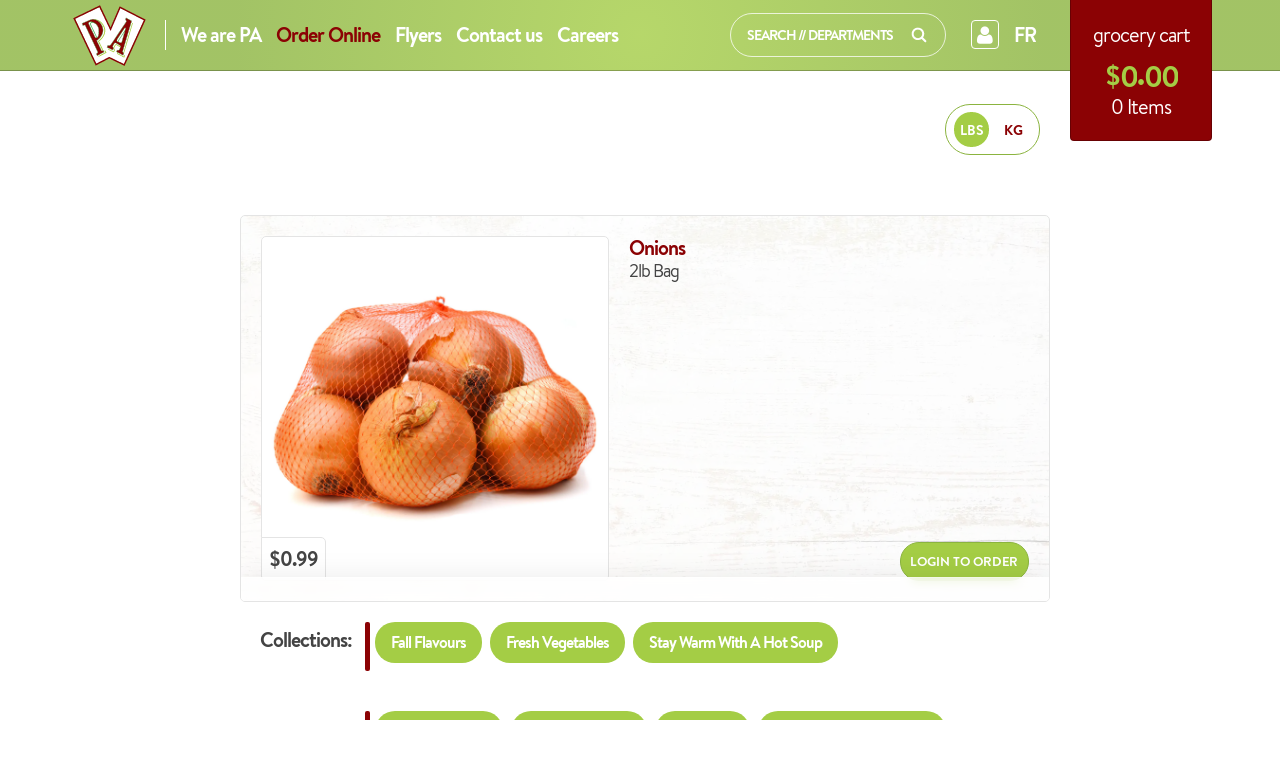

--- FILE ---
content_type: text/html; charset=utf-8
request_url: https://www.supermarchepa.com/collections/asian-meatballs-recipe/products/onions-oignons-2lb-bag
body_size: 18085
content:
<!doctype html>
<!--[if lt IE 7]><html class="no-js lt-ie9 lt-ie8 lt-ie7" lang=""> <![endif]-->
<!--[if IE 7]><html class="no-js lt-ie9 lt-ie8" lang=""> <![endif]-->
<!--[if IE 8]><html class="no-js lt-ie9" lang=""> <![endif]-->
<!--[if IE 9 ]><html class="ie9 no-js" lang=""> <![endif]-->
<!--[if (gt IE 9)|!(IE)]><!--> <html class="no-js" lang=""> <!--<![endif]-->
<head>
<!-- Google tag (gtag.js) -->
<script async src="https://www.googletagmanager.com/gtag/js?id=G-R815F971GN"></script>
<script>
  window.dataLayer = window.dataLayer || [];
  function gtag(){dataLayer.push(arguments);}
  gtag('js', new Date());

  gtag('config', 'G-R815F971GN');
</script>
<meta charset="utf-8" />
<!-- [if IE]><meta http-equiv='X-UA-Compatible' content='IE=edge,chrome=1' /><![endif] -->

<!-- CSS -->
<link href="//www.supermarchepa.com/cdn/shop/t/3/assets/style.css?v=69809215001380253391764271817" rel="stylesheet" type="text/css" media="all" />
<link href="//www.supermarchepa.com/cdn/shop/t/3/assets/animate.css?v=77107977083373408211691243459" rel="stylesheet" type="text/css" media="all" />
<link href="//www.supermarchepa.com/cdn/shop/t/3/assets/odometer-theme-default.css?v=82535024149835445431706798509" rel="stylesheet" type="text/css" media="all" /><link href="//www.supermarchepa.com/cdn/shop/t/3/assets/styles-prices.css?v=35781033757272498901722607463" rel="stylesheet" type="text/css" media="all" />

<!-- FONTS -->
<link rel="preconnect" href="https://fonts.googleapis.com">
<link rel="preconnect" href="https://fonts.gstatic.com" crossorigin>
<link href="https://fonts.googleapis.com/css2?family=Patrick+Hand&display=swap" rel="stylesheet">

<!-- HEADER JS -->
<script src="https://ajax.googleapis.com/ajax/libs/jquery/3.1.1/jquery.min.js"></script>
<script src="//www.supermarchepa.com/cdn/shop/t/3/assets/js.cookie.js?v=159115193257350277971691242934" type="text/javascript"></script>

<!-- CAPTURE CODE FOR SPECIAL DATES SNIPPET -->









<script>
	
	var GlobalLang = "EN";
	console.log(GlobalLang);
	
</script>

<script type="text/javascript">

    $(document).ready(function() {
	    var langPage = "ENG";
	    
        if (Cookies("lang") == null) {
            Cookies('lang', 'NONE', {path: '/', domain: 'supermarchepa.com', expires: 365});
            $("#eng-mark").addClass("none");
            $('#popup1').click()            
        }    	
        else if (Cookies("lang") == "FR" && langPage == "ENG") {
	    setToFr();    
        }
         else if (Cookies("lang") == "EN" && langPage == "FR") {
	    setToEng();    
        }
         else if (Cookies("lang") == "EN" && langPage == "NOPE") {
        }
         else if (Cookies("lang") == "FR" && langPage == "NOPE") {
        }
    });

    function setToEng() {
        Cookies('lang', 'EN', {path: '/', domain: 'supermarchepa.com', expires: 365});
        $("#eng-mark").removeClass("none");
        $('#myModal').trigger('reveal:close');window.location.replace("https://www.supermarchepa.com");}

    function setToFr() {
        Cookies('lang', 'FR', {path: '/', domain: 'supermarchepa.com', expires: 365});window.location.replace("https://www.supermarchepa.com/products/onions-oignons-2lb-bag?view=fr");
        }
</script>


<!-- LANGUAGE COOKIE -->


<script src="//www.supermarchepa.com/cdn/shopifycloud/storefront/assets/themes_support/option_selection-b017cd28.js" type="text/javascript"></script>



<!-- SEO -->

<title>Supermarché PA /  Onions 2lb Bag</title>




<meta name="description" content="  Onions 2lb Bag" />

<meta name="keywords" content= "  Onions 2lb Bag" />
<link rel="canonical" href="https://www.supermarchepa.com/products/onions-oignons-2lb-bag" />

<!-- END SEO -->

<!-- MOBILE -->

<meta name="viewport" content="width=device-width, initial-scale=1, maximum-scale=1, user-scalable=0"/>



<!-- FACEBOOK -->

<meta property="og:type" content="product" />
<meta property="og:title" content="Onions 2lb Bag" />

<meta property="og:image" content="https://www.supermarchepa.com/cdn/shop/products/onions-bag-2lbs_medium.jpg?v=1634745123" />
<meta property="og:image:secure_url" content="https://www.supermarchepa.com/cdn/shop/products/onions-bag-2lbs_medium.jpg?v=1634745123" />



<meta property="og:description" content="Onions 2lb Bag" />

<meta property="og:url" content="https://www.supermarchepa.com/products/onions-oignons-2lb-bag" />
<meta property="og:site_name" content="Supermarché PA" />
<meta property="og:title" content="Onions 2lb Bag" />
<meta property="og:type" content="website" />
<meta property="fb:app_id" content="1599297870371232"/>

<!-- FAVICONS -->
<link rel="apple-touch-icon" sizes="57x57" href="//www.supermarchepa.com/cdn/shop/t/3/assets/apple-touch-icon-57x57.png?v=130451222955393242701691243108">
<link rel="apple-touch-icon" sizes="114x114" href="//www.supermarchepa.com/cdn/shop/t/3/assets/apple-touch-icon-114x114.png?v=43648136231501114941691243303">
<link rel="apple-touch-icon" sizes="72x72" href="//www.supermarchepa.com/cdn/shop/t/3/assets/apple-touch-icon-72x72.png?v=145346525491037312321691243087">
<link rel="apple-touch-icon" sizes="144x144" href="//www.supermarchepa.com/cdn/shop/t/3/assets/apple-touch-icon-144x144.png?v=85159013041866682901404141521">
<link rel="apple-touch-icon" sizes="60x60" href="//www.supermarchepa.com/cdn/shop/t/3/assets/apple-touch-icon-60x60.png?v=18183553970716806941691243413">
<link rel="apple-touch-icon" sizes="120x120" href="//www.supermarchepa.com/cdn/shop/t/3/assets/apple-touch-icon-120x120.png?v=108097569411516682291691243121">
<link rel="apple-touch-icon" sizes="76x76" href="//www.supermarchepa.com/cdn/shop/t/3/assets/apple-touch-icon-76x76.png?v=96113499078460686911691243220">
<link rel="apple-touch-icon" sizes="152x152" href="//www.supermarchepa.com/cdn/shop/t/3/assets/apple-touch-icon-152x152.png?v=132350923955482089581691242622">
<link rel="icon" type="image/png" href="//www.supermarchepa.com/cdn/shop/t/3/assets/favicon-196x196.png?v=14791144732262195431691243355" sizes="196x196">
<link rel="icon" type="image/png" href="//www.supermarchepa.com/cdn/shop/t/3/assets/favicon-160x160.png?v=125159444552172040231691242924" sizes="160x160">
<link rel="icon" type="image/png" href="//www.supermarchepa.com/cdn/shop/t/3/assets/favicon-96x96.png?v=168737767520084813101404141529" sizes="96x96">
<link rel="icon" type="image/png" href="//www.supermarchepa.com/cdn/shop/t/3/assets/favicon-16x16.png?v=101409012006292429921404141529" sizes="16x16">
<link rel="icon" type="image/png" href="//www.supermarchepa.com/cdn/shop/t/3/assets/favicon-32x32.png?v=85452034053701342161691243462" sizes="32x32">
<meta name="msapplication-TileColor" content="#a4cd45">
<meta name="msapplication-TileImage" content="//www.supermarchepa.com/cdn/shop/t/3/assets/mstile-144x144.png?v=75157566570013325751691243344">

<script>window.performance && window.performance.mark && window.performance.mark('shopify.content_for_header.start');</script><meta id="shopify-digital-wallet" name="shopify-digital-wallet" content="/3367501/digital_wallets/dialog">
<link rel="alternate" type="application/json+oembed" href="https://www.supermarchepa.com/products/onions-oignons-2lb-bag.oembed">
<script async="async" src="/checkouts/internal/preloads.js?locale=en-CA"></script>
<script id="shopify-features" type="application/json">{"accessToken":"9017a6c3b9d0cb835c6d5fea6a204cbb","betas":["rich-media-storefront-analytics"],"domain":"www.supermarchepa.com","predictiveSearch":true,"shopId":3367501,"locale":"en"}</script>
<script>var Shopify = Shopify || {};
Shopify.shop = "supermarchepa-2.myshopify.com";
Shopify.locale = "en";
Shopify.currency = {"active":"CAD","rate":"1.0"};
Shopify.country = "CA";
Shopify.theme = {"name":"skeleton-theme-master","id":8284205,"schema_name":null,"schema_version":null,"theme_store_id":null,"role":"main"};
Shopify.theme.handle = "null";
Shopify.theme.style = {"id":null,"handle":null};
Shopify.cdnHost = "www.supermarchepa.com/cdn";
Shopify.routes = Shopify.routes || {};
Shopify.routes.root = "/";</script>
<script type="module">!function(o){(o.Shopify=o.Shopify||{}).modules=!0}(window);</script>
<script>!function(o){function n(){var o=[];function n(){o.push(Array.prototype.slice.apply(arguments))}return n.q=o,n}var t=o.Shopify=o.Shopify||{};t.loadFeatures=n(),t.autoloadFeatures=n()}(window);</script>
<script id="shop-js-analytics" type="application/json">{"pageType":"product"}</script>
<script defer="defer" async type="module" src="//www.supermarchepa.com/cdn/shopifycloud/shop-js/modules/v2/client.init-shop-cart-sync_D0dqhulL.en.esm.js"></script>
<script defer="defer" async type="module" src="//www.supermarchepa.com/cdn/shopifycloud/shop-js/modules/v2/chunk.common_CpVO7qML.esm.js"></script>
<script type="module">
  await import("//www.supermarchepa.com/cdn/shopifycloud/shop-js/modules/v2/client.init-shop-cart-sync_D0dqhulL.en.esm.js");
await import("//www.supermarchepa.com/cdn/shopifycloud/shop-js/modules/v2/chunk.common_CpVO7qML.esm.js");

  window.Shopify.SignInWithShop?.initShopCartSync?.({"fedCMEnabled":true,"windoidEnabled":true});

</script>
<script id="__st">var __st={"a":3367501,"offset":-18000,"reqid":"96beaa33-fecd-4925-b350-7f87609c4715-1764301855","pageurl":"www.supermarchepa.com\/collections\/asian-meatballs-recipe\/products\/onions-oignons-2lb-bag","u":"129080dad70f","p":"product","rtyp":"product","rid":1074376261};</script>
<script>window.ShopifyPaypalV4VisibilityTracking = true;</script>
<script id="form-persister">!function(){'use strict';const t='contact',e='new_comment',n=[[t,t],['blogs',e],['comments',e],[t,'customer']],o='password',r='form_key',c=['recaptcha-v3-token','g-recaptcha-response','h-captcha-response',o],s=()=>{try{return window.sessionStorage}catch{return}},i='__shopify_v',u=t=>t.elements[r],a=function(){const t=[...n].map((([t,e])=>`form[action*='/${t}']:not([data-nocaptcha='true']) input[name='form_type'][value='${e}']`)).join(',');var e;return e=t,()=>e?[...document.querySelectorAll(e)].map((t=>t.form)):[]}();function m(t){const e=u(t);a().includes(t)&&(!e||!e.value)&&function(t){try{if(!s())return;!function(t){const e=s();if(!e)return;const n=u(t);if(!n)return;const o=n.value;o&&e.removeItem(o)}(t);const e=Array.from(Array(32),(()=>Math.random().toString(36)[2])).join('');!function(t,e){u(t)||t.append(Object.assign(document.createElement('input'),{type:'hidden',name:r})),t.elements[r].value=e}(t,e),function(t,e){const n=s();if(!n)return;const r=[...t.querySelectorAll(`input[type='${o}']`)].map((({name:t})=>t)),u=[...c,...r],a={};for(const[o,c]of new FormData(t).entries())u.includes(o)||(a[o]=c);n.setItem(e,JSON.stringify({[i]:1,action:t.action,data:a}))}(t,e)}catch(e){console.error('failed to persist form',e)}}(t)}const f=t=>{if('true'===t.dataset.persistBound)return;const e=function(t,e){const n=function(t){return'function'==typeof t.submit?t.submit:HTMLFormElement.prototype.submit}(t).bind(t);return function(){let t;return()=>{t||(t=!0,(()=>{try{e(),n()}catch(t){(t=>{console.error('form submit failed',t)})(t)}})(),setTimeout((()=>t=!1),250))}}()}(t,(()=>{m(t)}));!function(t,e){if('function'==typeof t.submit&&'function'==typeof e)try{t.submit=e}catch{}}(t,e),t.addEventListener('submit',(t=>{t.preventDefault(),e()})),t.dataset.persistBound='true'};!function(){function t(t){const e=(t=>{const e=t.target;return e instanceof HTMLFormElement?e:e&&e.form})(t);e&&m(e)}document.addEventListener('submit',t),document.addEventListener('DOMContentLoaded',(()=>{const e=a();for(const t of e)f(t);var n;n=document.body,new window.MutationObserver((t=>{for(const e of t)if('childList'===e.type&&e.addedNodes.length)for(const t of e.addedNodes)1===t.nodeType&&'FORM'===t.tagName&&a().includes(t)&&f(t)})).observe(n,{childList:!0,subtree:!0,attributes:!1}),document.removeEventListener('submit',t)}))}()}();</script>
<script integrity="sha256-52AcMU7V7pcBOXWImdc/TAGTFKeNjmkeM1Pvks/DTgc=" data-source-attribution="shopify.loadfeatures" defer="defer" src="//www.supermarchepa.com/cdn/shopifycloud/storefront/assets/storefront/load_feature-81c60534.js" crossorigin="anonymous"></script>
<script data-source-attribution="shopify.dynamic_checkout.dynamic.init">var Shopify=Shopify||{};Shopify.PaymentButton=Shopify.PaymentButton||{isStorefrontPortableWallets:!0,init:function(){window.Shopify.PaymentButton.init=function(){};var t=document.createElement("script");t.src="https://www.supermarchepa.com/cdn/shopifycloud/portable-wallets/latest/portable-wallets.en.js",t.type="module",document.head.appendChild(t)}};
</script>
<script data-source-attribution="shopify.dynamic_checkout.buyer_consent">
  function portableWalletsHideBuyerConsent(e){var t=document.getElementById("shopify-buyer-consent"),n=document.getElementById("shopify-subscription-policy-button");t&&n&&(t.classList.add("hidden"),t.setAttribute("aria-hidden","true"),n.removeEventListener("click",e))}function portableWalletsShowBuyerConsent(e){var t=document.getElementById("shopify-buyer-consent"),n=document.getElementById("shopify-subscription-policy-button");t&&n&&(t.classList.remove("hidden"),t.removeAttribute("aria-hidden"),n.addEventListener("click",e))}window.Shopify?.PaymentButton&&(window.Shopify.PaymentButton.hideBuyerConsent=portableWalletsHideBuyerConsent,window.Shopify.PaymentButton.showBuyerConsent=portableWalletsShowBuyerConsent);
</script>
<script data-source-attribution="shopify.dynamic_checkout.cart.bootstrap">document.addEventListener("DOMContentLoaded",(function(){function t(){return document.querySelector("shopify-accelerated-checkout-cart, shopify-accelerated-checkout")}if(t())Shopify.PaymentButton.init();else{new MutationObserver((function(e,n){t()&&(Shopify.PaymentButton.init(),n.disconnect())})).observe(document.body,{childList:!0,subtree:!0})}}));
</script>

<script>window.performance && window.performance.mark && window.performance.mark('shopify.content_for_header.end');</script>

<link href="https://monorail-edge.shopifysvc.com" rel="dns-prefetch">
<script>(function(){if ("sendBeacon" in navigator && "performance" in window) {try {var session_token_from_headers = performance.getEntriesByType('navigation')[0].serverTiming.find(x => x.name == '_s').description;} catch {var session_token_from_headers = undefined;}var session_cookie_matches = document.cookie.match(/_shopify_s=([^;]*)/);var session_token_from_cookie = session_cookie_matches && session_cookie_matches.length === 2 ? session_cookie_matches[1] : "";var session_token = session_token_from_headers || session_token_from_cookie || "";function handle_abandonment_event(e) {var entries = performance.getEntries().filter(function(entry) {return /monorail-edge.shopifysvc.com/.test(entry.name);});if (!window.abandonment_tracked && entries.length === 0) {window.abandonment_tracked = true;var currentMs = Date.now();var navigation_start = performance.timing.navigationStart;var payload = {shop_id: 3367501,url: window.location.href,navigation_start,duration: currentMs - navigation_start,session_token,page_type: "product"};window.navigator.sendBeacon("https://monorail-edge.shopifysvc.com/v1/produce", JSON.stringify({schema_id: "online_store_buyer_site_abandonment/1.1",payload: payload,metadata: {event_created_at_ms: currentMs,event_sent_at_ms: currentMs}}));}}window.addEventListener('pagehide', handle_abandonment_event);}}());</script>
<script id="web-pixels-manager-setup">(function e(e,d,r,n,o){if(void 0===o&&(o={}),!Boolean(null===(a=null===(i=window.Shopify)||void 0===i?void 0:i.analytics)||void 0===a?void 0:a.replayQueue)){var i,a;window.Shopify=window.Shopify||{};var t=window.Shopify;t.analytics=t.analytics||{};var s=t.analytics;s.replayQueue=[],s.publish=function(e,d,r){return s.replayQueue.push([e,d,r]),!0};try{self.performance.mark("wpm:start")}catch(e){}var l=function(){var e={modern:/Edge?\/(1{2}[4-9]|1[2-9]\d|[2-9]\d{2}|\d{4,})\.\d+(\.\d+|)|Firefox\/(1{2}[4-9]|1[2-9]\d|[2-9]\d{2}|\d{4,})\.\d+(\.\d+|)|Chrom(ium|e)\/(9{2}|\d{3,})\.\d+(\.\d+|)|(Maci|X1{2}).+ Version\/(15\.\d+|(1[6-9]|[2-9]\d|\d{3,})\.\d+)([,.]\d+|)( \(\w+\)|)( Mobile\/\w+|) Safari\/|Chrome.+OPR\/(9{2}|\d{3,})\.\d+\.\d+|(CPU[ +]OS|iPhone[ +]OS|CPU[ +]iPhone|CPU IPhone OS|CPU iPad OS)[ +]+(15[._]\d+|(1[6-9]|[2-9]\d|\d{3,})[._]\d+)([._]\d+|)|Android:?[ /-](13[3-9]|1[4-9]\d|[2-9]\d{2}|\d{4,})(\.\d+|)(\.\d+|)|Android.+Firefox\/(13[5-9]|1[4-9]\d|[2-9]\d{2}|\d{4,})\.\d+(\.\d+|)|Android.+Chrom(ium|e)\/(13[3-9]|1[4-9]\d|[2-9]\d{2}|\d{4,})\.\d+(\.\d+|)|SamsungBrowser\/([2-9]\d|\d{3,})\.\d+/,legacy:/Edge?\/(1[6-9]|[2-9]\d|\d{3,})\.\d+(\.\d+|)|Firefox\/(5[4-9]|[6-9]\d|\d{3,})\.\d+(\.\d+|)|Chrom(ium|e)\/(5[1-9]|[6-9]\d|\d{3,})\.\d+(\.\d+|)([\d.]+$|.*Safari\/(?![\d.]+ Edge\/[\d.]+$))|(Maci|X1{2}).+ Version\/(10\.\d+|(1[1-9]|[2-9]\d|\d{3,})\.\d+)([,.]\d+|)( \(\w+\)|)( Mobile\/\w+|) Safari\/|Chrome.+OPR\/(3[89]|[4-9]\d|\d{3,})\.\d+\.\d+|(CPU[ +]OS|iPhone[ +]OS|CPU[ +]iPhone|CPU IPhone OS|CPU iPad OS)[ +]+(10[._]\d+|(1[1-9]|[2-9]\d|\d{3,})[._]\d+)([._]\d+|)|Android:?[ /-](13[3-9]|1[4-9]\d|[2-9]\d{2}|\d{4,})(\.\d+|)(\.\d+|)|Mobile Safari.+OPR\/([89]\d|\d{3,})\.\d+\.\d+|Android.+Firefox\/(13[5-9]|1[4-9]\d|[2-9]\d{2}|\d{4,})\.\d+(\.\d+|)|Android.+Chrom(ium|e)\/(13[3-9]|1[4-9]\d|[2-9]\d{2}|\d{4,})\.\d+(\.\d+|)|Android.+(UC? ?Browser|UCWEB|U3)[ /]?(15\.([5-9]|\d{2,})|(1[6-9]|[2-9]\d|\d{3,})\.\d+)\.\d+|SamsungBrowser\/(5\.\d+|([6-9]|\d{2,})\.\d+)|Android.+MQ{2}Browser\/(14(\.(9|\d{2,})|)|(1[5-9]|[2-9]\d|\d{3,})(\.\d+|))(\.\d+|)|K[Aa][Ii]OS\/(3\.\d+|([4-9]|\d{2,})\.\d+)(\.\d+|)/},d=e.modern,r=e.legacy,n=navigator.userAgent;return n.match(d)?"modern":n.match(r)?"legacy":"unknown"}(),u="modern"===l?"modern":"legacy",c=(null!=n?n:{modern:"",legacy:""})[u],f=function(e){return[e.baseUrl,"/wpm","/b",e.hashVersion,"modern"===e.buildTarget?"m":"l",".js"].join("")}({baseUrl:d,hashVersion:r,buildTarget:u}),m=function(e){var d=e.version,r=e.bundleTarget,n=e.surface,o=e.pageUrl,i=e.monorailEndpoint;return{emit:function(e){var a=e.status,t=e.errorMsg,s=(new Date).getTime(),l=JSON.stringify({metadata:{event_sent_at_ms:s},events:[{schema_id:"web_pixels_manager_load/3.1",payload:{version:d,bundle_target:r,page_url:o,status:a,surface:n,error_msg:t},metadata:{event_created_at_ms:s}}]});if(!i)return console&&console.warn&&console.warn("[Web Pixels Manager] No Monorail endpoint provided, skipping logging."),!1;try{return self.navigator.sendBeacon.bind(self.navigator)(i,l)}catch(e){}var u=new XMLHttpRequest;try{return u.open("POST",i,!0),u.setRequestHeader("Content-Type","text/plain"),u.send(l),!0}catch(e){return console&&console.warn&&console.warn("[Web Pixels Manager] Got an unhandled error while logging to Monorail."),!1}}}}({version:r,bundleTarget:l,surface:e.surface,pageUrl:self.location.href,monorailEndpoint:e.monorailEndpoint});try{o.browserTarget=l,function(e){var d=e.src,r=e.async,n=void 0===r||r,o=e.onload,i=e.onerror,a=e.sri,t=e.scriptDataAttributes,s=void 0===t?{}:t,l=document.createElement("script"),u=document.querySelector("head"),c=document.querySelector("body");if(l.async=n,l.src=d,a&&(l.integrity=a,l.crossOrigin="anonymous"),s)for(var f in s)if(Object.prototype.hasOwnProperty.call(s,f))try{l.dataset[f]=s[f]}catch(e){}if(o&&l.addEventListener("load",o),i&&l.addEventListener("error",i),u)u.appendChild(l);else{if(!c)throw new Error("Did not find a head or body element to append the script");c.appendChild(l)}}({src:f,async:!0,onload:function(){if(!function(){var e,d;return Boolean(null===(d=null===(e=window.Shopify)||void 0===e?void 0:e.analytics)||void 0===d?void 0:d.initialized)}()){var d=window.webPixelsManager.init(e)||void 0;if(d){var r=window.Shopify.analytics;r.replayQueue.forEach((function(e){var r=e[0],n=e[1],o=e[2];d.publishCustomEvent(r,n,o)})),r.replayQueue=[],r.publish=d.publishCustomEvent,r.visitor=d.visitor,r.initialized=!0}}},onerror:function(){return m.emit({status:"failed",errorMsg:"".concat(f," has failed to load")})},sri:function(e){var d=/^sha384-[A-Za-z0-9+/=]+$/;return"string"==typeof e&&d.test(e)}(c)?c:"",scriptDataAttributes:o}),m.emit({status:"loading"})}catch(e){m.emit({status:"failed",errorMsg:(null==e?void 0:e.message)||"Unknown error"})}}})({shopId: 3367501,storefrontBaseUrl: "https://www.supermarchepa.com",extensionsBaseUrl: "https://extensions.shopifycdn.com/cdn/shopifycloud/web-pixels-manager",monorailEndpoint: "https://monorail-edge.shopifysvc.com/unstable/produce_batch",surface: "storefront-renderer",enabledBetaFlags: ["2dca8a86"],webPixelsConfigList: [{"id":"599883929","configuration":"{\"config\":\"{\\\"pixel_id\\\":\\\"G-PDSMDFV47D\\\",\\\"gtag_events\\\":[{\\\"type\\\":\\\"purchase\\\",\\\"action_label\\\":\\\"G-PDSMDFV47D\\\"},{\\\"type\\\":\\\"page_view\\\",\\\"action_label\\\":\\\"G-PDSMDFV47D\\\"},{\\\"type\\\":\\\"view_item\\\",\\\"action_label\\\":\\\"G-PDSMDFV47D\\\"},{\\\"type\\\":\\\"search\\\",\\\"action_label\\\":\\\"G-PDSMDFV47D\\\"},{\\\"type\\\":\\\"add_to_cart\\\",\\\"action_label\\\":\\\"G-PDSMDFV47D\\\"},{\\\"type\\\":\\\"begin_checkout\\\",\\\"action_label\\\":\\\"G-PDSMDFV47D\\\"},{\\\"type\\\":\\\"add_payment_info\\\",\\\"action_label\\\":\\\"G-PDSMDFV47D\\\"}],\\\"enable_monitoring_mode\\\":false}\"}","eventPayloadVersion":"v1","runtimeContext":"OPEN","scriptVersion":"b2a88bafab3e21179ed38636efcd8a93","type":"APP","apiClientId":1780363,"privacyPurposes":[],"dataSharingAdjustments":{"protectedCustomerApprovalScopes":["read_customer_address","read_customer_email","read_customer_name","read_customer_personal_data","read_customer_phone"]}},{"id":"shopify-app-pixel","configuration":"{}","eventPayloadVersion":"v1","runtimeContext":"STRICT","scriptVersion":"0450","apiClientId":"shopify-pixel","type":"APP","privacyPurposes":["ANALYTICS","MARKETING"]},{"id":"shopify-custom-pixel","eventPayloadVersion":"v1","runtimeContext":"LAX","scriptVersion":"0450","apiClientId":"shopify-pixel","type":"CUSTOM","privacyPurposes":["ANALYTICS","MARKETING"]}],isMerchantRequest: false,initData: {"shop":{"name":"Supermarché PA","paymentSettings":{"currencyCode":"CAD"},"myshopifyDomain":"supermarchepa-2.myshopify.com","countryCode":"CA","storefrontUrl":"https:\/\/www.supermarchepa.com"},"customer":null,"cart":null,"checkout":null,"productVariants":[{"price":{"amount":0.99,"currencyCode":"CAD"},"product":{"title":"Onions","vendor":"Supermarché PA","id":"1074376261","untranslatedTitle":"Onions","url":"\/products\/onions-oignons-2lb-bag","type":"vegetables"},"id":"11291436165","image":{"src":"\/\/www.supermarchepa.com\/cdn\/shop\/products\/onions-bag-2lbs.jpg?v=1634745123"},"sku":"280","title":"Default Title","untranslatedTitle":"Default Title"}],"purchasingCompany":null},},"https://www.supermarchepa.com/cdn","ae1676cfwd2530674p4253c800m34e853cb",{"modern":"","legacy":""},{"shopId":"3367501","storefrontBaseUrl":"https:\/\/www.supermarchepa.com","extensionBaseUrl":"https:\/\/extensions.shopifycdn.com\/cdn\/shopifycloud\/web-pixels-manager","surface":"storefront-renderer","enabledBetaFlags":"[\"2dca8a86\"]","isMerchantRequest":"false","hashVersion":"ae1676cfwd2530674p4253c800m34e853cb","publish":"custom","events":"[[\"page_viewed\",{}],[\"product_viewed\",{\"productVariant\":{\"price\":{\"amount\":0.99,\"currencyCode\":\"CAD\"},\"product\":{\"title\":\"Onions\",\"vendor\":\"Supermarché PA\",\"id\":\"1074376261\",\"untranslatedTitle\":\"Onions\",\"url\":\"\/products\/onions-oignons-2lb-bag\",\"type\":\"vegetables\"},\"id\":\"11291436165\",\"image\":{\"src\":\"\/\/www.supermarchepa.com\/cdn\/shop\/products\/onions-bag-2lbs.jpg?v=1634745123\"},\"sku\":\"280\",\"title\":\"Default Title\",\"untranslatedTitle\":\"Default Title\"}}]]"});</script><script>
  window.ShopifyAnalytics = window.ShopifyAnalytics || {};
  window.ShopifyAnalytics.meta = window.ShopifyAnalytics.meta || {};
  window.ShopifyAnalytics.meta.currency = 'CAD';
  var meta = {"product":{"id":1074376261,"gid":"gid:\/\/shopify\/Product\/1074376261","vendor":"Supermarché PA","type":"vegetables","variants":[{"id":11291436165,"price":99,"name":"Onions","public_title":null,"sku":"280"}],"remote":false},"page":{"pageType":"product","resourceType":"product","resourceId":1074376261}};
  for (var attr in meta) {
    window.ShopifyAnalytics.meta[attr] = meta[attr];
  }
</script>
<script class="analytics">
  (function () {
    var customDocumentWrite = function(content) {
      var jquery = null;

      if (window.jQuery) {
        jquery = window.jQuery;
      } else if (window.Checkout && window.Checkout.$) {
        jquery = window.Checkout.$;
      }

      if (jquery) {
        jquery('body').append(content);
      }
    };

    var hasLoggedConversion = function(token) {
      if (token) {
        return document.cookie.indexOf('loggedConversion=' + token) !== -1;
      }
      return false;
    }

    var setCookieIfConversion = function(token) {
      if (token) {
        var twoMonthsFromNow = new Date(Date.now());
        twoMonthsFromNow.setMonth(twoMonthsFromNow.getMonth() + 2);

        document.cookie = 'loggedConversion=' + token + '; expires=' + twoMonthsFromNow;
      }
    }

    var trekkie = window.ShopifyAnalytics.lib = window.trekkie = window.trekkie || [];
    if (trekkie.integrations) {
      return;
    }
    trekkie.methods = [
      'identify',
      'page',
      'ready',
      'track',
      'trackForm',
      'trackLink'
    ];
    trekkie.factory = function(method) {
      return function() {
        var args = Array.prototype.slice.call(arguments);
        args.unshift(method);
        trekkie.push(args);
        return trekkie;
      };
    };
    for (var i = 0; i < trekkie.methods.length; i++) {
      var key = trekkie.methods[i];
      trekkie[key] = trekkie.factory(key);
    }
    trekkie.load = function(config) {
      trekkie.config = config || {};
      trekkie.config.initialDocumentCookie = document.cookie;
      var first = document.getElementsByTagName('script')[0];
      var script = document.createElement('script');
      script.type = 'text/javascript';
      script.onerror = function(e) {
        var scriptFallback = document.createElement('script');
        scriptFallback.type = 'text/javascript';
        scriptFallback.onerror = function(error) {
                var Monorail = {
      produce: function produce(monorailDomain, schemaId, payload) {
        var currentMs = new Date().getTime();
        var event = {
          schema_id: schemaId,
          payload: payload,
          metadata: {
            event_created_at_ms: currentMs,
            event_sent_at_ms: currentMs
          }
        };
        return Monorail.sendRequest("https://" + monorailDomain + "/v1/produce", JSON.stringify(event));
      },
      sendRequest: function sendRequest(endpointUrl, payload) {
        // Try the sendBeacon API
        if (window && window.navigator && typeof window.navigator.sendBeacon === 'function' && typeof window.Blob === 'function' && !Monorail.isIos12()) {
          var blobData = new window.Blob([payload], {
            type: 'text/plain'
          });

          if (window.navigator.sendBeacon(endpointUrl, blobData)) {
            return true;
          } // sendBeacon was not successful

        } // XHR beacon

        var xhr = new XMLHttpRequest();

        try {
          xhr.open('POST', endpointUrl);
          xhr.setRequestHeader('Content-Type', 'text/plain');
          xhr.send(payload);
        } catch (e) {
          console.log(e);
        }

        return false;
      },
      isIos12: function isIos12() {
        return window.navigator.userAgent.lastIndexOf('iPhone; CPU iPhone OS 12_') !== -1 || window.navigator.userAgent.lastIndexOf('iPad; CPU OS 12_') !== -1;
      }
    };
    Monorail.produce('monorail-edge.shopifysvc.com',
      'trekkie_storefront_load_errors/1.1',
      {shop_id: 3367501,
      theme_id: 8284205,
      app_name: "storefront",
      context_url: window.location.href,
      source_url: "//www.supermarchepa.com/cdn/s/trekkie.storefront.3c703df509f0f96f3237c9daa54e2777acf1a1dd.min.js"});

        };
        scriptFallback.async = true;
        scriptFallback.src = '//www.supermarchepa.com/cdn/s/trekkie.storefront.3c703df509f0f96f3237c9daa54e2777acf1a1dd.min.js';
        first.parentNode.insertBefore(scriptFallback, first);
      };
      script.async = true;
      script.src = '//www.supermarchepa.com/cdn/s/trekkie.storefront.3c703df509f0f96f3237c9daa54e2777acf1a1dd.min.js';
      first.parentNode.insertBefore(script, first);
    };
    trekkie.load(
      {"Trekkie":{"appName":"storefront","development":false,"defaultAttributes":{"shopId":3367501,"isMerchantRequest":null,"themeId":8284205,"themeCityHash":"8023991360451992759","contentLanguage":"en","currency":"CAD","eventMetadataId":"a59f9d2d-1483-4c4b-b3a9-fe62e708a182"},"isServerSideCookieWritingEnabled":true,"monorailRegion":"shop_domain","enabledBetaFlags":["f0df213a"]},"Session Attribution":{},"S2S":{"facebookCapiEnabled":false,"source":"trekkie-storefront-renderer","apiClientId":580111}}
    );

    var loaded = false;
    trekkie.ready(function() {
      if (loaded) return;
      loaded = true;

      window.ShopifyAnalytics.lib = window.trekkie;

      var originalDocumentWrite = document.write;
      document.write = customDocumentWrite;
      try { window.ShopifyAnalytics.merchantGoogleAnalytics.call(this); } catch(error) {};
      document.write = originalDocumentWrite;

      window.ShopifyAnalytics.lib.page(null,{"pageType":"product","resourceType":"product","resourceId":1074376261,"shopifyEmitted":true});

      var match = window.location.pathname.match(/checkouts\/(.+)\/(thank_you|post_purchase)/)
      var token = match? match[1]: undefined;
      if (!hasLoggedConversion(token)) {
        setCookieIfConversion(token);
        window.ShopifyAnalytics.lib.track("Viewed Product",{"currency":"CAD","variantId":11291436165,"productId":1074376261,"productGid":"gid:\/\/shopify\/Product\/1074376261","name":"Onions","price":"0.99","sku":"280","brand":"Supermarché PA","variant":null,"category":"vegetables","nonInteraction":true,"remote":false},undefined,undefined,{"shopifyEmitted":true});
      window.ShopifyAnalytics.lib.track("monorail:\/\/trekkie_storefront_viewed_product\/1.1",{"currency":"CAD","variantId":11291436165,"productId":1074376261,"productGid":"gid:\/\/shopify\/Product\/1074376261","name":"Onions","price":"0.99","sku":"280","brand":"Supermarché PA","variant":null,"category":"vegetables","nonInteraction":true,"remote":false,"referer":"https:\/\/www.supermarchepa.com\/collections\/asian-meatballs-recipe\/products\/onions-oignons-2lb-bag"});
      }
    });


        var eventsListenerScript = document.createElement('script');
        eventsListenerScript.async = true;
        eventsListenerScript.src = "//www.supermarchepa.com/cdn/shopifycloud/storefront/assets/shop_events_listener-3da45d37.js";
        document.getElementsByTagName('head')[0].appendChild(eventsListenerScript);

})();</script>
  <script>
  if (!window.ga || (window.ga && typeof window.ga !== 'function')) {
    window.ga = function ga() {
      (window.ga.q = window.ga.q || []).push(arguments);
      if (window.Shopify && window.Shopify.analytics && typeof window.Shopify.analytics.publish === 'function') {
        window.Shopify.analytics.publish("ga_stub_called", {}, {sendTo: "google_osp_migration"});
      }
      console.error("Shopify's Google Analytics stub called with:", Array.from(arguments), "\nSee https://help.shopify.com/manual/promoting-marketing/pixels/pixel-migration#google for more information.");
    };
    if (window.Shopify && window.Shopify.analytics && typeof window.Shopify.analytics.publish === 'function') {
      window.Shopify.analytics.publish("ga_stub_initialized", {}, {sendTo: "google_osp_migration"});
    }
  }
</script>
<script
  defer
  src="https://www.supermarchepa.com/cdn/shopifycloud/perf-kit/shopify-perf-kit-2.1.2.min.js"
  data-application="storefront-renderer"
  data-shop-id="3367501"
  data-render-region="gcp-us-central1"
  data-page-type="product"
  data-theme-instance-id="8284205"
  data-theme-name=""
  data-theme-version=""
  data-monorail-region="shop_domain"
  data-resource-timing-sampling-rate="10"
  data-shs="true"
  data-shs-beacon="true"
  data-shs-export-with-fetch="true"
  data-shs-logs-sample-rate="1"
></script>
</head>


<body id="onions-2lb-bag" class="not-logged-in template-product  large-nav" >



<div class="top-blur-overlay"></div>
<div class="all-depts-dropdown">
	<div class="search-form-holder">
		<div class="search-form search-form-big">
				<form action="/search" method="get" class="search-input" role="search">
				<input name="q" type="text" autocomplete="on" autocorrect="off" autocapitalize="off" id="search-field" placeholder="Select a department or Search ..." class="hint"/>
				<input type="hidden" name="type" value="product" />
			  </form>
		</div>
	</div>
<div class="all-depts-line"></div>
<div class="all-depts-close"><i class="fa fa-times"></i></div>
<div class="all-depts-search-close"><i class="fa fa-arrow-left"></i> All Departments</div>
<a href="/collections/specials-november-24-2025" class="specials-icon"><div class="dept-mini-icon"></div><div class="all-depts-title">This Week's Specials</div></a>
<a href="/pages/favourites" class="favourites-icon"><div class="dept-mini-icon"></div><div class="all-depts-title">Your Favourites</div></a>

<a href="/collections/bakery" class="bakery"><div class="dept-mini-icon"></div><div class="all-depts-title">Bakery</div></a>

<a href="/collections/beverages" class="beverages"><div class="dept-mini-icon"></div><div class="all-depts-title">Beverages</div></a>

<a href="/collections/breakfast-and-spreads" class="breakfast-spreads"><div class="dept-mini-icon"></div><div class="all-depts-title">Breakfast & Spreads</div></a>

<a href="/collections/canned-and-packaged" class="canned-packaged-goods"><div class="dept-mini-icon"></div><div class="all-depts-title">Canned & Packaged goods</div></a>

<a href="/collections/cheeses" class="cheeses"><div class="dept-mini-icon"></div><div class="all-depts-title">Cheeses</div></a>

<a href="/collections/oils-and-vinegars" class="condiments-oils-vinegars"><div class="dept-mini-icon"></div><div class="all-depts-title">Condiments, Oils & Vinegars</div></a>

<a href="/collections/dairy-products" class="dairy-products"><div class="dept-mini-icon"></div><div class="all-depts-title">Dairy Products</div></a>

<a href="/collections/deli-ready-to-eat" class="deli-ready-to-eat"><div class="dept-mini-icon"></div><div class="all-depts-title">Deli & Ready to Eat</div></a>

<a href="/collections/fresh-fish-seafood" class="fish-seafood"><div class="dept-mini-icon"></div><div class="all-depts-title">Fish & Seafood</div></a>

<a href="/collections/fresh-fruits" class="fresh-fruits"><div class="dept-mini-icon"></div><div class="all-depts-title">Fresh Fruits</div></a>

<a href="/collections/fresh-vegetables" class="fresh-vegetables"><div class="dept-mini-icon"></div><div class="all-depts-title">Fresh Vegetables</div></a>

<a href="/collections/frozen-products" class="frozen-products"><div class="dept-mini-icon"></div><div class="all-depts-title">Frozen Products</div></a>

<a href="/collections/health-beauty" class="health-beauty"><div class="dept-mini-icon"></div><div class="all-depts-title">Health & Beauty</div></a>

<a href="/collections/household-items" class="household-items"><div class="dept-mini-icon"></div><div class="all-depts-title">Household Items</div></a>

<a href="/collections/ingredients" class="ingredients"><div class="dept-mini-icon"></div><div class="all-depts-title">Ingredients</div></a>

<a href="/collections/fresh-meat-and-poultry" class="meat-poultry"><div class="dept-mini-icon"></div><div class="all-depts-title">Meat & Poultry</div></a>

<a href="/collections/nuts-dried-fruit" class="nuts-dried-fruit"><div class="dept-mini-icon"></div><div class="all-depts-title">Nuts & Dried Fruit</div></a>

<a href="/collections/other" class="other"><div class="dept-mini-icon"></div><div class="all-depts-title">Other</div></a>

<a href="/collections/pasta-sauces-grains" class="pasta-sauces-rice-grains"><div class="dept-mini-icon"></div><div class="all-depts-title">Pasta, Sauces, Rice & Grains</div></a>

<a href="/collections/snacks" class="snacks"><div class="dept-mini-icon"></div><div class="all-depts-title">Snacks</div></a>

<a href="/pages/pa-custom-collections" class="custom-icon"><div class="dept-mini-icon"></div><div class="all-depts-title">Custom Collections</div></a>
</div>
<div class="new-mobile-nav-holder">
	<div class="new-mobile-nav-section">
		<div class="new-mobile-nav-section-title">We Are PA</div>
		<div class="new-mobile-nav-section-links-holder">
			<a href="/">Home</a><a href="/pages/services">Services</a>
			<a href="/pages/recipes">Recipes</a>
			<a href="/pages/discover">Discover</a>
		</div>
	</div>
	
	<div class="new-mobile-nav-section">
		<div class="new-mobile-nav-section-title">Order Online</div>
		<div class="new-mobile-nav-section-links-holder">
			<a href="/collections/specials-november-24-2025">Specials</a>
			<a href="/collections/">Departments</a>
			<a href="/pages/pa-custom-collections">Custom Collections</a>
		</div>
	</div>
	
	
	<div class="new-mobile-nav-section">
		<div class="new-mobile-nav-section-title">Flyers</div>
		<div class="new-mobile-nav-section-links-holder">
			<a href="/pages/weekly-flyer">Supermarché PA</a>
			<a href="https://pa-nature.supermarchepa.com/eng/specials.html">PA Nature</a>
		</div>
	</div>
	
	<div class="new-mobile-nav-section">
		<div class="new-mobile-nav-section-title">Contact Us</div>
		<div class="new-mobile-nav-section-links-holder">
			<a href="/pages/contact-us">Our Locations</a>
			<a href="/pages/contact-us#comments">Comments</a><a href="/pages/careers">Careers</a>
			<a href="/pages/frequently-asked-questions">FAQs</a>
			<a class="push facebook-mobile-link" href="https://www.facebook.com/supermarchepamtl"><img src="https://img.icons8.com/fluent/240/000000/facebook-new.png"/></a>
			<a class="push instagram-mobile-link" href="https://www.instagram.com/supermarchepa/"><img src="https://img.icons8.com/fluent/240/000000/instagram-new.png"/></a>
		</div>
	</div>
	
	<div class="new-mobile-nav-section">
		<div class="new-mobile-nav-section-links-holder lang-btn-holder">
		<a href="javascript:void(0);" onclick="setToFr()" class="big-link top-nav-language-btn">FR</a>
		</div>
	</div>
	
	
	
	<div class="new-mobile-nav-section customer-logout-btn">
	<div class="line"></div><a class="login-link" href="/account/login"><i class="fa fa-user"></i></a></div>

	<a class="close-mobile-nav" href="javascript:void(0);"><i class="fa fa-times"></i></a>
</div>


<div class="all-depts-holder-list-mobile all-depts-holder-list-mobile-bottom"><div class="all-depts-holder"> 
<div class="all-depts-word">SEARCH <span>// DEPARTMENTS</span></div>
<div class="all-depts-icon"></div>
</div></div>



    



<header>
    <div id="top-nav">

	<div class="all-depts-holder-list-mobile"><div class="all-depts-holder">
	<div class="all-depts-word">SEARCH <span>// DEPARTMENTS</span></div>
	<div class="all-depts-icon"></div>
	</div></div>

	
	<a href="javascript:void(0);" class="mobile-menu-btn mobile-nav-launcher">Menu <i class="fa fa-bars"></i></a>
<a class="nav-cart-mobile" href="/cart"><i class="fa fa-shopping-cart"></i>  <span class="cart-total-price"><span class="count"><span class="odometer mobile-odometer"></span></span></span></a></a>
    <a href="#" class="scrollToTop"><i class="fa fa-search"></i></a>
    
	<nav>
    	<ul>
    	<li><a href="/" class="home-btn"><i class="fa fa-home"></i>Home</a></li>
		<li><a href="#" class="weekly-flyer-btn hover-edit" id="weekly-flyer-btn">We are PA</a></li>
		<li><a href="/collections/" class="order-online-btn hover-edit">Order Online</a></li>
		<li><a href="/pages/weekly-flyer" class="services-btn hover-edit">Flyers</a></li>
		<li><a href="/pages/contact-us" class="contact-btn hover-edit">Contact us</a></li>
		<li><a href="/pages/careers" class="careers-main-btn hover-edit">Careers</a></li>

			<li class="all-depts-holder-list"><div class="all-depts-holder">
			<div class="all-depts-word">SEARCH <span>// DEPARTMENTS</span></div>
			<div class="all-depts-icon"></div>
			</div></li>

		
		<li class="logged logged-nav-show"><a class="user-profile-holder-btn" href="/account/login"><i class="fa fa-user"></i></a></li>
		<div class="logged-nav-hidden">
		<li class="logged"><i class="fa fa-user"></i><a href="/account/login" id="customer_login_link">Log in or create an account</a></div>
		<li class="logged logged-nav-show"><a href="javascript:void(0);" onclick="setToFr()" class="big-link top-nav-language-btn">FR</a></li>
		
		

			

</li>
	</ul>
</nav>
    </div><section class="nav-section">
<a href="/" id="logo" class="push"></a>
<a class="nav-cart float" href="/cart"">
	<p>grocery cart</p>
  <span class="cart-total-price"><span class="count"><span class="odometer desktop-odometer"></span></span></span>
  <div class="cart-total-items"><span class="items-count">0 </span><span class="items">  Items</span></div>
  </a>

</section>

</header>

   
<div class="user-profile-holder ">
<div class="user-profile-holder-name"> <span class="user-profile-store"></span></div>
<div class="user-profile-holder-links">
<a href="/account"><i class="fa fa-cog"></i> account info</a><br/>
<a href="/pages/history"><i class="fa fa-clock-o"></i> order history</a><br/>


<div class="line"></div>
<a class="logout-link" href="/account/logout"><i class="fa fa-power-off"></i> log out</a>	
</div>
<a class="close-user-profile" href="javascript:void(0);"><i class="fa fa-times"></i></a>
</div>

	<ul class="hover-dropdown  home-hover">
	<li><a href="/">Home</a></li>
	<li><a href="/pages/services">Services</a></li>
	<li><a href="/pages/recipes">Recipes</a></li>
	<li><a href="/pages/discover">To Discover</a></li>
	</ul>
	
	<ul class="hover-dropdown  order-online-hover">
	<li><a href="/collections/specials-november-24-2025">Weekly Specials</a>															</li>
	<li><a href="/collections/">Departments</a>																												</li>
	<li><a href="/pages/pa-custom-collections">Custom Collections</a>																						</li>
	<li><a href="/account/login">Get Started</a></li>
	</ul>
	
	<ul class="hover-dropdown  flyers-hover">
	<li><a href="/pages/weekly-flyer">Supermarché PA</a></li>
	<li><a href="https://pa-nature.supermarchepa.com/eng/specials.html">PA Nature</a></li>
	</ul>
	
	<ul class="hover-dropdown  contact-hover">
	<li><a href="/pages/contact-us">Our Locations</a></li>
	<li><a href="/pages/contact-us#comments">Send us your Comments</a></li>
	<li><a href="/pages/frequently-asked-questions">FAQs</a></li>
	<li><a class="push facebook-footer-link" href="https://www.facebook.com/supermarchepamtl"><img src="https://img.icons8.com/fluent/240/000000/facebook-new.png"/></a> <a class="push instagram-footer-link" href="https://www.instagram.com/supermarchepa/"><img src="https://img.icons8.com/fluent/240/000000/instagram-new.png"/></a></li>
	</ul>

<div id="main" role="main"><!-- CAPTURE CODE FOR SPECIAL DATES SNIPPET -->














<div class="grid-pref-holder-outer">
	<div class="grid-filter-holder">
	<div class="grid-filter-word">FILTER</div>
	<div class="grid-filter-icon"></div>

	<div class="grid-filter-dropdown">
		<div class="grid-filter-line"></div>
	<div class="grid-filter-close"><i class="fa fa-times"></i></div>
	<a class="grid-filter-current" href="/collections/asian-meatballs-recipe">show all</a>
	
	
	
	
	
	
	
	
	
	
	
	
	<a  href="/collections/asian-meatballs-recipe/canada-department">Made in Canada </a>
	
	
	
	<a  href="/collections/asian-meatballs-recipe/dairy-department">dairy </a>
	
	
	
	
	
	
	
	
	
	
	
	
	
	
	
	
	
	
	
	
	
	
	
	
	
	
	
	
	
	
	
	
	
	
	
	
	
	
	
	
	
	
	
	
	
	
	
	<a  href="/collections/asian-meatballs-recipe/fruits-vegetables-department">fruits & vegetables </a>
	
	
	
	
	
	
	
	<a  href="/collections/asian-meatballs-recipe/groceries-department">groceries </a>
	
	
	
	
	
	<a  href="/collections/asian-meatballs-recipe/meat-poultry-department">meat & poultry </a>
	
	
	
	
	
	<a  href="/collections/asian-meatballs-recipe/nuts-dried-fruit-department">nuts & dried fruit </a>
	
	
	
	
	
	
	
	<a  href="/collections/asian-meatballs-recipe/organic-department">organic </a>
	
	
	
	
	
	
	
	
	
	
	
	
	
	
	</div>
	

	</div>		 
	<div class="grid-pref-holder">
	  <button class="compact-select " type="submit" /><div class="compact-icon"></div></button>
	  <button class="expanded-select " type="submit" /><div class="expanded-icon"></div></button>
	  <div class="pref-holder-line"></div>
	  <button class="lbs current-weight" href="#">LBS</button>
	  <button class="kg" href="#">KG</button>
	</div>
</div>
<div class="product-new-holder product-grid-holder">
<div class="item item-1074376261     large-item" data-position="item-1074376261">
  <div class="notifier">
  <div class="notifier-checkmark"><svg class="checkmark" xmlns="http://www.w3.org/2000/svg" viewBox="0 0 52 52"> <circle class="checkmark__circle" cx="26" cy="26" r="25" fill="none"/> <path class="checkmark__check" fill="none" d="M14.1 27.2l7.1 7.2 16.7-16.8"/></svg></div>
  <div class="notifier-message">ADDED TO YOUR CART</div>
  </div>
  
  <div class="notifier-favourite">
    <div class="notifier-checkmark"> <svg class="favourite-heart" viewBox="0 0 64 64">
        <path d="M32.012,59.616c-1.119-.521-2.365-1.141-3.707-1.859a79.264,79.264,0,0,1-11.694-7.614C6.316,42,.266,32.6.254,22.076,0.244,12.358,7.871,4.506,17.232,4.5a16.661,16.661,0,0,1,11.891,4.99l2.837,2.889,2.827-2.9a16.639,16.639,0,0,1,11.874-5.02h0c9.368-.01,17.008,7.815,17.021,17.539,0.015,10.533-6.022,19.96-16.312,28.128a79.314,79.314,0,0,1-11.661,7.63C34.369,58.472,33.127,59.094,32.012,59.616Z"><path>
      </svg></div>
    <div class="notifier-message">ADDED TO YOUR FAVOURITES</div>
  </div><div class="incart-banner "></div>
  <div class="checkmark-holder"><i class="fa fa-cart-plus"></i></div>
  <div class="grid-tag-holder wow fadeInUp" data-wow-duration=".4s"></div>
  <div class="grid-product-image-holder large-image">
  <div class="product-grid-holder-image-inner"><img src="//www.supermarchepa.com/cdn/shop/products/onions-bag-2lbs_700x700@2x.jpg?v=1634745123" alt="Onions" loading="lazy" /></div>
  <div class="grid-product-price grid-product-price1074376261  price-no-variant "></div>
  </div>
  <div class="grid-right-mobile-holder ">
  
  <div class="grid-vendor"></div>
  <div class="grid-title">Onions</div>
  <div class="grid-desc-holder"><div class="grid-desc grid-desc1074376261">2lb Bag</div></div>
  
  <form action="/cart/add" method="post" enctype="multipart/form-data" data-product-id="1074376261" id="add-to-cart-animation-wrapper">   
  <div id="grid-product-variants" class=" hidden ">
   <select class="grid-product-select grid-product-select-1074376261" name="id">
  
    <option  
    value="11291436165" aria-price="0.99" aria-excluded="included" aria-weight="0" aria-package-price="0.0" aria-price-lbs="0.45">
   
   
   
    Default Title
    
   
    </option>
  
  </select>
   </div>

<div class="grid-button-quantity-holder"> 

<div class="grid-button-holder">
  
  <button class="grid-add-to-cart button push" onclick="location.href='https://www.supermarchepa.com/account/login'"><span>login to order</span><div class="dynamic-price"></div></button> 
  
</div>
</div>
  </form>
  </div>
</div>

<div class="new-product-tags-outer">
<div class="new-product-tags-holder">
  <div class="new-product-tags-title">Collections:</div>
  <div class="new-product-tags-divider"></div>
  <div class="new-product-tags"><a class="push" href="/collections/fall-flavours">Fall Flavours</a><a class="push" href="/collections/fresh-vegetables">Fresh Vegetables</a><a class="push" href="/collections/stay-warm-with-hot-soup">Stay Warm with a Hot Soup</a></div>
</div>


<div class="new-product-tags-holder">
  <div class="new-product-tags-title">Recipes:</div>
  <div class="new-product-tags-divider"></div>
  <div class="new-product-tags"><a class="push" href="/collections/asian-meatballs-recipe">Asian meatballs </a><a class="push" href="/collections/beef-barley-soup-recipe">Beef Barley Soup </a><a class="push" href="/collections/beef-kefta-recipe">Beef Kefta </a><a class="push" href="/collections/blue-cheese-aioli-burgers-recipe">blue cheese aioli burgers </a><a class="push" href="/collections/bolognese-sauce-recipe">bolognese sauce </a><a class="push" href="/collections/braised-lamb-shanks-recipe">Braised Lamb Shanks </a><a class="push" href="/collections/chicken-soup-recipe">chicken soup </a><a class="push" href="/collections/dupuy-lentil-sausages-recipe">dupuy lentil sausages </a><a class="push" href="/collections/french-onion-soup-recipe">French Onion Soup </a><a class="push" href="/collections/lentil-and-chicken-soup-recipe">Lentil and Chicken Soup </a><a class="push" href="/collections/moroccan-chicken-recipe">moroccan chicken </a><a class="push" href="/collections/osso-buco-recipe">Osso Buco </a><a class="push" href="/collections/pastina-soup-recipe">Pastina Soup </a><a class="push" href="/collections/pea-or-soy-bean-soup-recipe">Pea or Soy Bean Soup </a><a class="push" href="/collections/pork-cutlets-with-mustard-sauce-recipe">Pork Cutlets with Mustard Sauce </a><a class="push" href="/collections/sauteed-pork-lisbon-style-recipe">Sautéed Pork Lisbon Style </a><a class="push" href="/collections/smashed-beef-gyros-recipe">Smashed Beef Gyros </a><a class="push" href="/collections/spanakopita-recipe">Spanakopita </a><a class="push" href="/collections/sweet-spicy-pork-ribs-recipe">Sweet Spicy Pork Ribs </a><a class="push" href="/collections/tofu-kimchi-stew-recipe">Tofu Kimchi Stew </a><a class="push" href="/collections/tunisian-shakshuka-recipe">Tunisian Shakshuka </a><a class="push" href="/collections/viral-turkish-pasta-recipe">Viral Turkish Pasta </a></div>
</div>


<div class="new-product-tags-holder">
  <div class="new-product-tags-title">Tags:</div>
  <div class="new-product-tags-divider"></div>
  <div class="new-product-tags"><a class="push" href="/collections/all/garlic-onions">Garlic & Onions</a></div>
</div>
</div>
</div>

<script>$(document).ready(function(){
  $(".grid-product-price1074376261").html('$0.99');
  });
  $('.grid-product-select-1074376261').change(function () { 
   var productPrice1074376261 = $(this).find(':selected').attr("aria-price");
   var excluded1074376261 = $(this).find(':selected').attr("aria-excluded");
   var quantity1074376261 = $('.item-1074376261').find("#product-quantity-1074376261").val();
   var cartAddAmount1074376261 = quantity1074376261 * productPrice1074376261;
   $('.item-1074376261 .dynamic-price').html('$' + parseFloat(cartAddAmount1074376261).toFixed(2));
   $('.grid-product-price1074376261').html('$' + productPrice1074376261);}); 
  
  $('.cartChangerGrid1074376261').click(function () {
  var productPrice1074376261 = $('.item-1074376261').find('.grid-product-select-1074376261').find(':selected').attr("aria-price");
  var quantity1074376261 = $('.item-1074376261').find("#product-quantity-1074376261").val();
  var cartAddAmount1074376261 = quantity1074376261 * productPrice1074376261;var productVariant1074376261 = $('.item-1074376261').find('.grid-product-select-1074376261').find(':selected').text();
  var runningCartTotal = Number(Cookies.get('cartAmount')); 
    runningCartTotal = Number(Cookies.get('cartAmount')) + Number(cartAddAmount1074376261.toFixed(2));
  Cookies('cartAmount', Number(runningCartTotal).toFixed(2), {path: '/', domain: 'supermarchepa.com', expires: 365});
  $(".desktop-odometer").html(Number(runningCartTotal).toFixed(2));
  $(".mobile-odometer").html(Number(runningCartTotal).toFixed(2));$('.checkout').html('+ $' + parseFloat(cartAddAmount1074376261).toFixed(2));
  $('.checkout').addClass('checkout-show');
  $('.item-1074376261 .incart-banner').addClass('incart-banner-show');
  $('.item-1074376261 .notifier').addClass('notifier-show');
  setTimeout(function() {$('.item-1074376261 .fa-cart-plus').addClass('show-cart-icon'); $('.item-1074376261 .checkmark').addClass('checkmark-show');}, 250);
  setTimeout(function() {$('.item-1074376261 .notifier').removeClass('notifier-show');}, 1600);
  setTimeout(function() {$('.item-1074376261 .checkmark').removeClass('checkmark-show');}, 1800);
  
  setTimeout(function() {
  $('.checkout').removeClass('checkout-show');
  $('.checkout').html('checkout');
  }, 1700);
  $('.notification-vendor').html(' ');
$('.notification-variant').html(productDesc1074376261);$('.notification-amount').html('$' + Number(cartAddAmount1074376261.toFixed(2)));});
  
  $('.plus-minus-1074376261').click(function () {
  var productPrice1074376261 = $('.item-1074376261').find('.grid-product-select-1074376261').find(':selected').attr("aria-price");
  var quantity1074376261 = $('.item-1074376261').find("#product-quantity-1074376261").val();
  var cartAddAmount1074376261 = quantity1074376261 * productPrice1074376261;
  $('.cartChangerGrid1074376261 span').html("Add :");
  $('.cartChangerGrid1074376261 span').addClass('add-to-cart-fade');
  $('.item-1074376261 .dynamic-price').html('$' + parseFloat(cartAddAmount1074376261).toFixed(2));
  $('.item-1074376261 .dynamic-price').addClass('dynamic-price-show');
  setTimeout(function() {$('.item-1074376261 .dynamic-price').addClass('dynamic-price-show-opacity');}, 150);
  });</script>
</div><div id="modal-nav" class="reveal-modal mobile-nav-reveal">
<h6>Menu</h6>
<div class="nav-mobile"></div>
<a class="close-reveal-modal">&#215;</a>
</div>


    <footer>
    <section>
    <div class="logo-footer"></div><div class="new-footer-nav-holder">
	<div class="new-footer-nav-section">
		<div class="new-footer-nav-section-title">We Are PA</div>
		<div class="new-footer-nav-section-links-holder">
			<a href="/">Home</a><a href="/pages/services">Services</a>
			<a href="/pages/recipes">Recipes</a>
			<a href="/pages/discover">Discover</a>
		</div>
	</div>
	
	<div class="new-footer-nav-section">
		<div class="new-footer-nav-section-title">Order Online</div>
		<div class="new-footer-nav-section-links-holder">
			<a href="/collections/specials-november-24-2025">Specials</a>
			<a href="/collections/">Departments</a>
			<a href="/pages/pa-custom-collections">Custom Collections</a>
			<a href="/account/login">Get Started</a>
		</div>
	</div>
	
	
	<div class="new-footer-nav-section">
		<div class="new-footer-nav-section-title">Flyers</div>
		<div class="new-footer-nav-section-links-holder">
			<a href="/pages/weekly-flyer">Supermarché PA</a>
			<a href="https://pa-nature.supermarchepa.com/eng/specials.html">PA Nature</a>
		</div>
	</div>
	
	<div class="new-footer-nav-section">
		<div class="new-footer-nav-section-title">Contact us</div>
		<div class="new-footer-nav-section-links-holder">
			<a href="/pages/contact-us">Our Locations</a>
			<a href="/pages/contact-us#comments">Comments</a>
			<a href="/pages/careers">Careers</a>
			<a href="/pages/frequently-asked-questions">FAQs</a>
			<a class="push facebook-footer-link" href="https://www.facebook.com/supermarchepamtl"><img src="https://img.icons8.com/fluent/240/000000/facebook-new.png"/></a>
			<a class="push instagram-footer-link" href="https://www.instagram.com/supermarchepa/"><img src="https://img.icons8.com/fluent/240/000000/instagram-new.png"/></a>
		</div>
	</div>
</div>
		<p role="contentinfo" class="copyright"><a href="/pages/privacy-policy">Privacy Policy</a> / <a href="/pages/terms-of-service">Terms of Service</a> / <a href="/pages/refunds-exchanges">Refunds & Exchanges</a></p>
		<p role="contentinfo" class="copyright"><span>Copyright &copy; 2025 Supermarché PA</span></p>
    </section>
</footer>



    <!--[if lt IE 7]>
    <p class="chromeframe">You are using an <strong>outdated</strong> browser. Please <a href="https://browsehappy.com/">upgrade your browser</a> or <a href="https://www.google.com/chromeframe/?redirect=true">activate Google Chrome Frame</a> to improve your experience.</p>
    <![endif]-->

<div id="myModal" class="reveal-modal large">
<h6>Please Select your Preferred Language</h6>
<h5>S'il vous plaît choisir votre langue préférée</h5>
<a href="#" onclick="setToEng()" class="left button push"> <i class="fa fa-check-circle-o" id="eng-mark"></i> English</a>
<a href="#" onclick="setToFr()" class="right button push">  Français</a>
<div class="line"></div>
<p class="choice">Your preference will be saved on this browser.<br/>Votre préférence sera enregistrée sur cet navigateur.</p>
<a class="close-reveal-modal">&#215;</a>
</div>

<div id="modal-cart-alert" class="reveal-modal wow hidden" data-wow-duration=".5s">

<div class="check"></div>
<div class="prod-info-holder">
<div class="prod-caption"></div>
</div>
</div>
</div>

<div id="modal-cart-deadline" class="reveal-modal">
<div class="check-holder">
<div class="check"></div>
</div>
<div class="prod-caption no-text-format"></div>
<div class="line"></div>
<h6 class="no-text-format"></h6>
<a class="close-reveal-modal">&#215;</a>
</div>


<a href="#" data-reveal-id="modal-cart-deadline" data-animation="fadeAndPop" data-animationspeed="200" id="deadlinealert"></a>


<script>
$(function() {
  // Current Ajax request.
  var currentAjaxRequest = null;
  // Grabbing all search forms on the page, and adding a .search-results list to each.
  var searchForms = $('form[action="/search"]').css('position','relative').each(function() {
    // Grabbing text input.
    var input = $(this).find('input[name="q"]');
    // Adding a list for showing search results.
    var offSet = input.position().top + input.innerHeight();
    $('<ul class="search-results"></ul>').css( { 'position': 'absolute', 'left': '0px', 'top': offSet } ).appendTo($(this)).hide();
    // Listening to keyup and change on the text field within these search forms.
    input.attr('autocomplete', 'off').bind('keyup change', function() {
	  // What's the search term?
	  
      var term = $(this).val();
      
      // What's the search form?
      var form = $(this).closest('form');
      // What's the search URL? BROADER SEARCH
      
	  var searchURL = '/search?title:%20or%20variant:&q=' + term + '*&type=product';
	  
// 	  What's the search URL? MORE SPECIFIC SEARCH
// 	var searchURL = '/search?type=product&q=title:' + term + '*%20OR%20vendor:' + term + '*';
// search?type=title:%20or%20variant:&q=eggnog*
      // What's the search results list?
      var resultsList = form.find('.search-results');
      // If that's a new term and it contains at least 2 characters.
      if (term.length > 2 && term != $(this).attr('data-old-term')) {
        // Saving old query.
        $(this).attr('data-old-term', term);
        // Killing any Ajax request that's currently being processed.
        if (currentAjaxRequest != null) currentAjaxRequest.abort();
        // Pulling results.
        currentAjaxRequest = $.getJSON(searchURL + '&view=json', function(data) {
          // Reset results.
          resultsList.empty();
          // If we have no results.
          if(data.results_count == 0) {
            // resultsList.html('<li><span class="title">No results.</span></li>');
            // resultsList.fadeIn(200);
            resultsList.hide();
          } else {
            // If we have results.
           $('#search-field').addClass('search-live');
           $('.all-depts-dropdown a').addClass('all-depts-dropdown-hidden');
           $('.all-depts-search-close').addClass('all-depts-search-open');
           setTimeout(function() {
             var searchHeight = $( '.search-results' ).outerHeight();
             var searchPadding = 135;
             var totalPadding = (searchHeight + searchPadding);
              // console.log ("Search Height: " + searchHeight + " Search Padding: " + searchPadding + " Total:" + totalPadding);
              // $('.top-blur').height(totalPadding);
           }, 10);
           
            $.each(data.results, function(index, item) {
	          
               var link = $('<a></a>').attr('href', item.url);
              
              link.append('<span class="thumbnail"><img src="' + item.thumbnail + '" /></span>');
              
              link.append('<span class="title search-result"> ' + item.vendor + ' '+ item.title + '</span>');
              
              link.wrap('<li></li>');
              resultsList.append(link.parent());
              $(".search-results li").each(function (i) { $(this).attr('tabindex', i + 1); });
            });
            // The Ajax request will return at the most 10 results.
            // If there are more than 10, let's link to the search results page.
            if(data.results_count > 1) {
	          
              resultsList.append('<li class="all-results"><span class="title seeall"><a href="' + searchURL + '"><i class="fa fa-search"></i> See all <span class="results-number">' + data.results_count + '</span> results with the word ' + term + '</a></span></li>');
            }
            resultsList.fadeIn(200);
          }
        });
      }
      
      $('.search-input').submit( function( e ) {
    e.preventDefault();
});
      $('form[action="/search"]').keyup(function(event){
    if(event.keyCode == 13){
        location.href = searchURL;
        console.log(searchURL)
    }
});
    });
  });
  // Clicking outside makes the results disappear.
  // $('body').bind('click', function(){
  //   $('.search-results').hide();
  //   $('.all-depts-dropdown a').removeClass('all-depts-dropdown-hidden');
  //   $('#search-field').removeClass('search-live');
  //   $('.nav-cart, .checkout').removeClass('checkout-hide');
  // });
});

  $('.all-depts-search-close').click(function () {
  $('.search-results').hide();
  $('.all-depts-dropdown a').removeClass('all-depts-dropdown-hidden');
  $('#search-field').removeClass('search-live');
  $('#search-field').val('');
  $('#search-field').attr('data-old-term', "Select a department or Search ...");
  $('#search-field').attr("placeholder", "Select a department or Search ...");
  $(this).removeClass('all-depts-search-open');
  $('.all-depts-dropdown').css("height", "auto");
});


$(document).keyup(function(e) {
   if (e.key === "Escape") { // escape key maps to keycode `27`
    $('.search-results').hide();
    $('.all-depts-dropdown a').removeClass('all-depts-dropdown-hidden');
  }
});

$( "#search-field" ).on( "click", function() {
 $(this).removeAttr('placeholder');
 $('.all-depts-dropdown').css("height", "auto");
});

</script>

<!------------------------- FOOTER JS --------------------------->
<script src="//www.supermarchepa.com/cdn/shop/t/3/assets/api.jquery.js?v=183167824032876543561691242915" type="text/javascript"></script>
<script src="//www.supermarchepa.com/cdn/shop/t/3/assets/ajaxify-shop-prices-grid.js?v=69327517384259095911709044176" type="text/javascript"></script>
<script src="//www.supermarchepa.com/cdn/shop/t/3/assets/shop-prices.js?v=1450662499495342421710790651" type="text/javascript"></script>



<!--[if lte IE9]>
<script src="//html5shiv.googlecode.com/svn/trunk/html5.js" type="text/javascript"></script>
<script src="//www.supermarchepa.com/cdn/shop/t/3/assets/flexibility.js?v=122306540573398923951464701515" type="text/javascript"></script>
<![endif]-->



<!--[if lt IE 8]>
<script src="//www.supermarchepa.com/cdn/s/shopify/json2.js" type="text/javascript"></script>
<![endif]-->




<div id="modal-flyer" class="reveal-modal large">
<h6>Weekly Specials Reminder</h6>

<!-- Begin MailChimp Signup Form -->
<div id="mc_embed_signup">
<form action="//supermarchepa.us1.list-manage.com/subscribe/post?u=d87d849a6de0731df1f86ceb4&amp;id=7bff36af1b" method="post" id="mc-embedded-subscribe-form" name="mc-embedded-subscribe-form" class="validate" target="_blank" novalidate>
    <div id="mc_embed_signup_scroll">

<div class="mc-field-group">
	<label for="mce-EMAIL">Email Address</label>
	<input type="email" value="" name="EMAIL" class="required email" id="mce-EMAIL">
</div>
	<div id="mce-responses" class="clear">
		<div class="response" id="mce-error-response" style="display:none"></div>
		<div class="response" id="mce-success-response" style="display:none"></div>
	</div>    <!-- real people should not fill this in and expect good things - do not remove this or risk form bot signups-->
    <div style="position: absolute; left: -5000px;"><input type="text" name="b_d87d849a6de0731df1f86ceb4_7bff36af1b" tabindex="-1" value=""></div>
    <div class="clear"><button type="submit" value="Subscribe" name="subscribe" id="mc-embedded-subscribe" class="button push"><i class="fa fa-bell"></i> subscribe
</button></div>
    </div>
</form>
</div>
<script type='text/javascript' src='https://s3.amazonaws.com/downloads.mailchimp.com/js/mc-validate.js'></script><script type='text/javascript'>(function($) {window.fnames = new Array(); window.ftypes = new Array();fnames[0]='EMAIL';ftypes[0]='email';fnames[1]='FNAME';ftypes[1]='text';fnames[2]='LNAME';ftypes[2]='text';}(jQuery));var $mcj = jQuery.noConflict(true);</script>
<!--End mc_embed_signup-->

<div class="line"></div>
<p class="choice">Signup to receive a weekly notification by email when our new specials are posted.</p>
<a class="close-reveal-modal">&#215;</a>
</div>


<!-- MOBILE NAV -->
<script type="text/javascript">$(document).ready(function(){$("nav").clone().appendTo(".nav-mobile");wow=new WOW({boxClass:'wow',animateClass:'animated',offset:50,mobile:false,live: true})
wow.init();});</script><script>(function(){var header=document.querySelector("#top-nav");if(window.location.hash){header.classList.add("headroom--unpinned");}
var headroom=new Headroom(header,{tolerance:{down:10,up:10},offset:205,});headroom.init();}());</script><script>(function(){var header=document.querySelector("#logo");if(window.location.hash){header.classList.add("headroom--unpinned");}
var headroom=new Headroom(header,{tolerance:{down:10,up:10},offset:205});headroom.init();}());</script>

<!-- DEADLINE ALERTS -->

<!-- WISHLIST DROPDOWN ANIMATIONS -->
<script type="text/javascript">$(document).ready(function(){setTimeout(function(){$('.wishl-dropdown-lists').addClass('wishl-dropdown-animated anim-jelly-wishl')},2000);});</script>


<!-- MOBILE QUANTITY FIELDS -->
<script type="text/javascript">$(document).ready(function(){if($('html').hasClass("mobile")){$('.prod-btn input').attr('onblur',"if(this.value == '') { this.value = '1'; }");$('.prod-btn input').attr('onfocus',"if(this.value == '1') { this.value = ''; }")}});</script><!--  CART COOKIE INITIATE	 -->
  <script type="text/javascript">
$(document).ready(function() {
  
  	Cookies('cartAmount', 0, {path: '/', domain: 'supermarchepa.com', expires: 365});
    $(".desktop-odometer").html(Number(Cookies.get('cartAmount')).toFixed(2));
    $(".mobile-odometer").html(Number(Cookies.get('cartAmount')).toFixed(2));
  	
  
    }); 
  
  </script>
<!--  CART COOKIE END --><script>
	$(document).on("mouseover", "a.weekly-flyer-btn", function(){
	 $(".home-hover").addClass('hover-dropdown-visible');
	 $(".order-online-hover, .flyers-hover, .contact-hover").removeClass('hover-dropdown-visible');
	 $("a.weekly-flyer-btn").addClass('hover-btn-active');
	 $("a.order-online-btn, a.services-btn, a.contact-btn").removeClass('hover-btn-active');
});

	$(document).on("mouseover", "a.order-online-btn", function(){
	 $(".order-online-hover").addClass('hover-dropdown-visible');
	 $(".home-hover, .flyers-hover, .contact-hover").removeClass('hover-dropdown-visible');
	 $("a.order-online-btn").addClass('hover-btn-active');
	 $("a.weekly-flyer-btn, a.services-btn, a.contact-btn").removeClass('hover-btn-active');
});

	$(document).on("mouseover", "a.services-btn", function(){
	 $(".flyers-hover").addClass('hover-dropdown-visible');
	 $(".home-hover, .order-online-hover, .contact-hover").removeClass('hover-dropdown-visible');
	 $("a.services-btn").addClass('hover-btn-active');
	 $("a.order-online-btn, a.weekly-flyer-btn, a.contact-btn").removeClass('hover-btn-active');
});

	$(document).on("mouseover", "a.contact-btn", function(){
	 $(".contact-hover").addClass('hover-dropdown-visible');
	 $(".home-hover, .order-online-hover, .flyers-hover").removeClass('hover-dropdown-visible');
	 $("a.contact-btn").addClass('hover-btn-active');
	 $("a.order-online-btn, a.weekly-flyer-btn, a.services-btn").removeClass('hover-btn-active');
});

	$(document).on("mouseover", "a.careers-main-btn ", function(){
	 $(".home-hover, .order-online-hover, .flyers-hover, .contact-hover").removeClass('hover-dropdown-visible');
	 $("a.order-online-btn, a.weekly-flyer-btn, a.services-btn, a.contact-btn").removeClass('hover-btn-active');
});

$('.home-hover, .order-online-hover, .flyers-hover, .contact-hover').hover(
    function() {
        $(".home-hover:not(:hover), .order-online-hover:not(:hover), .flyers-hover:not(:hover), .contact-hover:not(:hover)").removeClass('hover-dropdown-visible');
        $("a.order-online-btn, a.weekly-flyer-btn, a.services-btn,  a.contact-btn").removeClass('hover-btn-active');
});

	$(document).on("mouseout", "a.order-online-btn, a.weekly-flyer-btn, a.services-btn,  a.contact-btn", function(){
	$(".home-hover:not(:hover), .order-online-hover:not(:hover), .flyers-hover:not(:hover), .contact-hover:not(:hover)").removeClass('hover-dropdown-visible');
	$("a.order-online-btn, a.weekly-flyer-btn, a.services-btn,  a.contact-btn").removeClass('hover-btn-active');
});
</script>



<script>
	$(document).on("click", "a.mobile-nav-launcher", function(){
	 $(".new-mobile-nav-holder").toggleClass('new-mobile-nav-holder-visible');
});

	$(document).on("click", "a.close-mobile-nav", function(){
	 $(".new-mobile-nav-holder").toggleClass('new-mobile-nav-holder-visible');
});

// $('.nav-cart, .nav-cart-mobile, .checkout').click(function () { 
// 	localStorage.setItem('cartLink', 'YES');
// });

</script>



<!------------------------- FOOTER JS END --------------------------->
<script type="module">
  import { WishlistApp } from 'https://cdn.jsdelivr.net/npm/@appmate/wishlist@4.29.6/wishlist-app.js';

  const config = {
    customerId: ``,
    customerEmail: ``,
    shopName: `Supermarché PA`,
    shopDomain: `www.supermarchepa.com`,
    shopPermanentDomain: `supermarchepa-2.myshopify.com`,
    shopMoneyFormat: `\${{amount}}`,
    shopMoneyFormatWithCurrency: `\${{amount}} CAD`,
    shopCustomerAccountsEnabled: `true`,
    fileUrl: `//www.supermarchepa.com/cdn/shop/files/?82738`,
    storefrontAccessToken: '7e90281b38af643aa36fdfc9b89cdfea',
    storefrontVersion: '2023-10',
  };

  const settings = {
    general: {
      appLoading: 'LAZY',
      wishlistPath: '/pages/wishlist',
      wishlistAccessMode: 'UNRESTRICTED', // REQUIRE_LOGIN_BEFORE_USE, REQUIRE_LOGIN_TO_VIEW_LIST
      wishlistMode: 'VARIANT', // VARIANT (mulit variant mode)
    },
    money: {
      withCurrency: false,
    },
    integrations: {
      wishlistAnalytics: { enabled: true },
      klaviyo: { enabled: true },
      metaPixel: { enabled: true },
      googleAnalytics: { enabled: true },
    },
  };

  const dependencies = [
    `//www.supermarchepa.com/cdn/shop/t/3/assets//wishlist-icons.js?82738`,
    `//www.supermarchepa.com/cdn/shop/t/3/assets//wishlist-link.js?82738`,
    `//www.supermarchepa.com/cdn/shop/t/3/assets//wishlist-button.js?82738`,
    `//www.supermarchepa.com/cdn/shop/t/3/assets//wishlist-page.js?82738`,
    `//www.supermarchepa.com/cdn/shop/t/3/assets//wishlist.css?82738`,
    `https://cdn.appmate.io/themecode/_templates/locale-en.json?v=15`,
  ];

  const app = new WishlistApp({
    config,
    settings,
    dependencies,
  });

  const initComponents = () => {
    app.theme.watch(
      {
        selector: '.wishlist-link .wk-button',
      },
      (target) => {
        app.theme.createHeadlessComponent('wishlist-link-headless', {
          host: target,
        });
      }
    );

    app.theme.watch(
      {
        selector: '.wishlist-button .wk-button',
      },
      (target) => {
        app.theme.createHeadlessComponent('wishlist-button-headless', {
          host: target,
        });
      }
    );
  };

  app.events.subscribe('wk:app:load-scripts:success', initComponents);
</script>


<link href="//www.supermarchepa.com/cdn/shop/t/3/assets/print.css?v=9089788719640637331710959842" rel="stylesheet" type="text/css" media="print" />
</body>
</html>

--- FILE ---
content_type: image/svg+xml
request_url: https://www.supermarchepa.com/cdn/shop/t/3/assets/custom-icon.svg?v=96820106574220234581704120156
body_size: -250
content:
<?xml version="1.0" encoding="utf-8"?>
<!-- Generator: Adobe Illustrator 28.0.0, SVG Export Plug-In . SVG Version: 6.00 Build 0)  -->
<svg version="1.1" id="Layer_1" xmlns="http://www.w3.org/2000/svg" xmlns:xlink="http://www.w3.org/1999/xlink" x="0px" y="0px"
	 viewBox="0 0 239.2 209.7" style="enable-background:new 0 0 239.2 209.7;" xml:space="preserve">
<style type="text/css">
	.st0{fill:#8B0204;}
</style>
<path class="st0" d="M235.8,35.1c-2.4-2.4-5.6-2.4-8,0l-35.3,35.3c-2.6,2.6-5.9,2.6-8.4,0l-0.2-0.2c-2.6-2.6-2.6-5.9,0-8.4
	l35.3-35.3c2.4-2.4,2.4-5.6,0-8s-5.6-2.4-8,0l-35.3,35.3c-2.6,2.6-5.9,2.6-8.4,0l-0.2-0.2c-2.6-2.6-2.6-5.9,0-8.4l35.3-35.3
	c2.4-2.4,2.4-5.6,0-8c-2.4-2.4-5.2-2.3-8,0l-42.6,34.9c-13.3,11.2-18.2,26-9,40.2c0.8,1.2,0.8,2.7-0.4,3.9L36.7,174.9
	c-8.8,7.8-8.4,17.2,0.2,25.8c8.6,8.6,18,9,25.8,0.2l94.1-105.8c1.1-1.3,2.6-1.2,3.9-0.4c14.2,9.3,29,4.3,40.2-9l34.9-42.6
	C238.1,40.3,238.3,37.5,235.8,35.1z"/>
<path class="st0" d="M77.3,95.8c1.3-0.6,2.9-0.5,4.1,0.8l13.3,14.9l17.1-15.2L95.8,82.2c-1.3-1.1-1.4-2.8-0.8-4.1
	c6.3-14.2,4.6-35.8-15.2-55.7C58.8,1.5,28.3-3.5,12,12.8S0.7,59.6,21.7,80.6C41.5,100.4,63.1,102.1,77.3,95.8z"/>
<path class="st0" d="M200.1,174.9l-57.2-50.8l-18.6,20.9l49.7,56c7.8,8.8,17.2,8.4,25.8-0.2C208.5,192,208.9,182.7,200.1,174.9z"/>
</svg>


--- FILE ---
content_type: image/svg+xml
request_url: https://www.supermarchepa.com/cdn/shop/t/3/assets/beverages-icon.svg?v=95617509177650212181703683196
body_size: -335
content:
<?xml version="1.0" encoding="utf-8"?>
<!-- Generator: Adobe Illustrator 28.0.0, SVG Export Plug-In . SVG Version: 6.00 Build 0)  -->
<svg version="1.1" id="Layer_1" xmlns="http://www.w3.org/2000/svg" xmlns:xlink="http://www.w3.org/1999/xlink" x="0px" y="0px"
	 viewBox="0 0 350 305.2" style="enable-background:new 0 0 350 305.2;" xml:space="preserve">
<style type="text/css">
	.st0{clip-path:url(#SVGID_00000121257337084566341600000008943450839197231031_);fill:#FCB331;}
</style>
<g>
	<defs>
		<rect id="SVGID_1_" width="350" height="305.2"/>
	</defs>
	<clipPath id="SVGID_00000049901333912869135470000002853143734898505133_">
		<use xlink:href="#SVGID_1_"  style="overflow:visible;"/>
	</clipPath>
	<path style="clip-path:url(#SVGID_00000049901333912869135470000002853143734898505133_);fill:#FCB331;" d="M320.2,101.9
		c-13.4-1.6-31.7-9.3-30.9-16c0.8-6.7,20.4-9.8,33.8-8.2s15.5,7.4,14.7,14.1C337,98.4,333.6,103.5,320.2,101.9 M309.2,134.9
		c-4.8,4.4-10.5,6-19.1-4.1c-8.6-10-16.8-27.8-11.9-32.3c4.8-4.4,20.8,6.1,29.4,16.2C316.1,124.8,314,130.5,309.2,134.9 M264.5,24.4
		c0-13.5,5.5-16.3,12.2-16.3s12.2,2.8,12.2,16.3S283.4,57,276.7,57C270,56.9,264.5,37.9,264.5,24.4 M259.4,63.7
		c-4.8,5-22.7-4.7-32.5-14.4c-9.9-9.7-8-15.7-3.2-20.7s10.8-7,20.6,2.7S264.2,58.8,259.4,63.7 M306.3,40.7c11.2-7.5,16.6-4.6,20.3,1
		c3.8,5.6,4.5,11.7-6.7,19.2s-30.1,13.7-33.8,8.1C282.3,63.4,295.1,48.2,306.3,40.7 M270.6,0C230.2,0,197,30.2,192,69.2h76.6
		c0,0,8.1,0.3,8.1,8.1c0,3.1-5.6,38.8-12.5,81.1c2.1,0.2,4.2,0.3,6.4,0.3c43.8,0,79.4-35.5,79.4-79.4C350,35.5,314.5,0,270.6,0
		 M203.5,284.9H61L24.4,97.6h215.7L203.5,284.9z M260.5,77.3H4.1C0,77.3,0,81.4,0,81.4l44.8,223.8h175l44.8-223.8
		C264.5,81.4,264.5,77.3,260.5,77.3 M65.1,276.7h134.3l16.3-85.5H48.8L65.1,276.7L65.1,276.7z"/>
</g>
</svg>


--- FILE ---
content_type: image/svg+xml
request_url: https://www.supermarchepa.com/cdn/shop/t/3/assets/pa-supermarche.svg?v=42036419248572321351691243133
body_size: 2987
content:
<svg xmlns="http://www.w3.org/2000/svg" width="282.542" height="234.016" viewBox="0 0 282.542 234.016"><g><path fill="#fff" d="M16.952 57.307l86.592-38.914 39.801 75.99 32.863-74.153 85.948 42.975-70.778 158.416-51.404-24.437-47.185 24.437z"/><path fill="#A3CD39" d="M79.107 62.989l-.1.028-34.378 15.04s9.191 3.226 9.577 3.36c.301.219 3.064 2.236 3.568 2.601.32.682 45.023 95.756 45.295 96.331-.08.541-.92 1.952-4.26 3.433l-1.268.565 3.615 9.95 27.912-14.313-4.696-8.455-1.32.774c-.023.016-2.299 1.302-4.601.686-.533-1.126-14.889-31.495-15.877-33.581 2.682-1.947 9.834-7.607 15.27-16.159 3.487-5.491 6.585-12.77 6.585-21.316 0-6.724-1.918-14.23-7.071-22.265-.121-.2-3.568-5.877-9.975-10.808-8.577-6.599-18.356-8.628-28.276-5.871zm26.385 8.17c5.99 4.583 9.309 10.027 9.34 10.082 8.722 13.593 8.901 27.153.551 40.338-6.322 9.99-15.41 16.027-15.504 16.084l-1.078.71.551 1.169 16.945 35.846.541.219c2.47.986 4.882.442 6.345-.106l1.795 3.239-22.175 11.374-1.537-4.221c4.178-2.19 4.797-4.47 4.797-5.608 0-.298-.039-.52-.072-.641l-.033-.141-45.817-97.437-4.536-3.309-2.865-1.004c4.292-1.878 26.084-11.413 27.248-11.92 9.049-2.49 17.629-.7 25.504 5.326z"/><path fill="#5EBB68" d="M71.842 73.729c-2.248 3.33-.194 7.825-.104 8.015.003.013 21.918 45.77 21.918 45.77l.115.14c1.797 2.181 3.783 3.148 5.896 2.877 4.373-.56 7.207-6.385 7.512-7.05l.062-.127.035-.138c4.031-16.133 2.775-29.12-3.744-38.606-8.294-12.082-21.986-13.89-22.562-13.96l-.051-.006-.053-.003c-4.449-.234-7.486.804-9.024 3.088zm2.584 6.743c-.25-.541-.663-1.782-.663-3.026 0-.733.141-1.468.547-2.059 1.137-1.675 4.068-1.892 6.352-1.778.607.086 13.078 1.955 20.443 12.716 3.668 5.354 5.506 11.989 5.506 19.827 0 4.928-.732 10.336-2.184 16.197-.678 1.382-2.869 4.946-5.143 5.232-1.004.127-2.051-.458-3.121-1.713-.189-.395-21.737-45.396-21.737-45.396z"/><path fill="#A3CD39" d="M200.042 62.851l1.945 7.062.15.198c2.775 3.605 2.291 4.69 2.229 4.802-.264.455-1.521.564-2.279.465l-.787-.101-.441.654s-54.496 81.419-54.555 81.507c-3.158 4.191-8.453 1.65-8.678 1.539l-1.176-.58-.549 1.195-3.734 8.208 22.854 10.716 4.287-9.425-1.199-.512c-1.777-.762-2.203-2.588-2.203-4.159 0-1.186.242-2.216.326-2.54l3.775-6.933c1.809-3.157 4.193-2.289 4.717-2.046.127.078 12.775 7.667 12.775 7.667 1.732 1.04 2.75 2.246 3.021 3.59.055.258.076.514.076.76 0 1.544-.885 2.773-.898 2.789l-.078.109-.062.133s-2.43 5.467-2.518 5.672c-2.498 3.922-6.248 2.253-6.672 2.05l-1.34-.655-.441 1.433-2.23 7.423 25.379 13.392 3.33-10.004-.732-.548c-4.184-3.139-3.457-5.509-3.424-5.608l.027-.079 31.754-108.221-23.443-12.856.794 2.903zm3.258 2.228c3.766 2.062 14.957 8.202 16.369 8.977-.57 1.929-31.18 106.25-31.18 106.25-.059.203-.18.66-.18 1.324 0 1.469.631 3.901 3.775 6.527-.35 1.045-1.273 3.809-1.82 5.453-2.262-1.194-19.254-10.164-20.861-11.011.326-1.091.842-2.811 1.242-4.133 2.428.637 6.113.421 8.592-3.544l.047-.077s2.467-5.547 2.557-5.754c.318-.47 1.301-2.094 1.301-4.174 0-.393-.033-.803-.113-1.226-.41-2.088-1.828-3.874-4.213-5.307l-12.889-7.732-.039-.022c-1.711-.852-5.598-1.305-8.104 3.077-.01.022-3.928 7.204-3.928 7.204l-.039.125c-.256.867-.467 2.045-.467 3.3 0 2.148.623 4.511 2.621 5.938-.557 1.221-1.592 3.5-2.199 4.839-1.955-.914-16.328-7.655-18.24-8.55l2.184-4.809c2.873.981 7.572 1.292 10.637-2.799l.021-.026s53.396-79.779 54.197-80.974c1.133.017 3.092-.198 3.996-1.764.279-.479.418-1.021.418-1.626 0-1.513-.895-3.429-2.668-5.779-.064-.224-.521-1.895-1.017-3.707z"/><path fill="#5EBB68" d="M194.535 98.92l-.057.065-24.473 37.35-.018.034c-1.527 2.673-2.295 4.947-2.295 6.802 0 .882.178 1.671.529 2.362.777 1.529 2.244 2.162 3.141 2.328.256.106 8.982 3.852 8.982 3.852l.131.022c2.305.463 4.199.108 5.617-1.055 2.012-1.651 2.283-4.378 2.324-5.134.076-.294 12.188-43.631 12.188-43.631l.01-.116c.043-.426.07-.895.07-1.367 0-1.485-.301-3.026-1.594-3.578-1.854-.797-3.954 1.381-4.555 2.066zm3.488.391c.049.189.113.524.113 1.126 0 .279-.014.625-.049 1.027-.068.244-12.213 43.707-12.213 43.707l-.004.172c0 .024-.035 2.262-1.408 3.375-.779.635-1.926.806-3.396.531-.303-.133-8.986-3.854-8.986-3.854l-.189-.025c-.037-.007-.984-.15-1.41-1.018-.125-.256-.238-.644-.238-1.205 0-1.08.414-2.804 1.945-5.488.053-.08 24.186-36.917 24.311-37.109.497-.548 1.139-1.06 1.524-1.239z"/><path fill="#8A0304" d="M103.63 12.683l-92.165 44.767 79.265 167.775s45.918-23.9 48.09-25.029c2.205 1.078 53.848 26.27 53.848 26.27l74.654-163.843-91.918-47.312s-28.355 65.976-32.236 75.017c-4.244-8.978-37.219-78.77-37.219-78.77l-2.319 1.125zm-.086 5.71c2.076 4.395 39.84 84.332 39.84 84.332s32.525-75.681 34.539-80.381c4.48 2.303 78.754 40.532 82.748 42.586-1.93 4.235-68.398 150.105-70.471 154.662-4.295-2.094-51.463-25.104-51.463-25.104s-41.418 21.564-45.664 23.773c-2.166-4.586-72.785-154.063-74.85-158.431 4.2-2.036 81.036-39.358 85.321-41.437z"/><path fill="#fff" d="M91.001 189.368l11.407-6.875 3.713 5.773-11.135 5.635zM123.354 175.945l-1.777-4.629-4.986 1.425 2.851 4.983z"/><path fill="#8A0304" d="M45.669 83.686l-3.214-7.708 16.304-7.131 14.521-6.352c23.115-6.424 36.604 16.05 36.604 16.05 21.834 34.035-15.414 58.435-15.414 58.435l16.695 35.319c3.213 1.284 6.424-.643 6.424-.643l3.21 5.781-25.044 12.842-2.568-7.063c5.781-2.566 5.139-5.137 5.139-5.137l-45.594-96.964-7.063 2.571zm53.94 37.243c11.557-46.236-25.045-50.73-25.045-50.73-12.199-.642-7.705 8.988-7.705 8.988l21.832 45.594c5.832 7.063 10.918-3.852 10.918-3.852z"/><path fill="#5EBB68" d="M73.112 61.879l-.046.012-31.438 13.753 3.686 8.846 7.09-2.577c.49 1.04 45.217 96.16 45.301 96.342l.004.049c0 .43-.275 2.327-4.779 4.329l-.543.241 3.018 8.302 26.272-13.474-3.851-6.93-.564.337c-.027.016-2.844 1.641-5.643.66-.234-.497-15.893-33.625-16.336-34.569 1.965-1.388 9.871-7.289 15.621-16.332 3.414-5.374 6.445-12.496 6.445-20.856-.004-6.584-1.881-13.937-6.93-21.81-.131-.216-3.496-5.761-9.777-10.594-5.83-4.485-15.334-9.117-27.53-5.729zm36.223 16.996c8.914 13.89 9.082 27.772.512 41.275-6.43 10.13-15.635 16.238-15.725 16.298l-.463.302 17.037 36.046.236.094c2.666 1.066 5.273.135 6.395-.39.441.786 2.132 3.833 2.599 4.669-1.093.558-22.628 11.602-23.817 12.213l-2.127-5.852c4.43-2.124 5.006-4.281 5.006-5.189 0-.214-.031-.361-.043-.417l-.018-.062-45.862-97.544-7.042 2.56-2.738-6.566c1.069-.469 29.676-12.979 30.203-13.213 22.347-6.181 35.717 15.556 35.847 15.776zM66.322 72.278c-1.98 2.935-.121 7.006-.04 7.179.003.005 21.868 45.669 21.868 45.669l.049.063c1.605 1.938 3.328 2.802 5.135 2.572 3.99-.51 6.736-6.318 6.85-6.562l.031-.056.014-.06c3.971-15.887 2.754-28.643-3.619-37.918-8.084-11.77-21.828-13.58-21.969-13.599-4.173-.221-6.959.693-8.319 2.712zm1.113 6.635c-.008-.019-.743-1.639-.743-3.408 0-.86.171-1.754.686-2.519 1.097-1.621 3.504-2.342 7.151-2.151.092.012 13.291 1.77 21.039 13.064 3.775 5.504 5.664 12.303 5.664 20.323 0 5.025-.738 10.53-2.227 16.494-.266.548-2.709 5.384-5.832 5.782-1.332.17-2.654-.536-3.949-2.077-.08-.173-21.789-45.508-21.789-45.508z"/><path fill="#fff" d="M217.576 68.216l-1.6 5.424 2.873.318 3.188 1.276 2.234-4.147zM132.927 159.053l7.862 3.369-5.243 4.87-2.248 4.492-4.119-1.499zM185.408 184.76l13.513 6.759.481-6.759-9.252-3.047z"/><path fill="#8A0304" d="M143.914 151.75l54.586-81.551s1.867-2.177-2.57-7.704l1.924-6.424 19.91 10.917-31.465 107.238s-1.283 3.21 3.852 7.062l-2.568 7.707-23.119-12.202 1.93-6.421s5.137 2.568 8.348-2.57l2.566-5.778s3.854-5.137-2.566-8.989l-12.84-7.705s-3.857-1.925-6.424 2.568l-3.854 7.062s-1.926 6.422 2.566 8.349l-3.209 7.063-20.551-9.63 3.209-7.068c-.001.001 6.421 3.214 10.275-1.924zm24.406-11.556l8.986 3.85c6.422 1.287 6.422-5.135 6.422-5.135l12.201-43.666c.643-7.065-3.854-1.926-3.854-1.926l-24.396 37.245c-5.14 8.988.641 9.632.641 9.632z"/><path fill="#5EBB68" d="M197.248 55.888l-2.023 6.743.209.261c2.326 2.904 2.811 4.774 2.811 5.826 0 .737-.234 1.075-.238 1.082l-.037.045s-54.535 81.489-54.566 81.53c-3.482 4.634-9.234 1.854-9.479 1.732l-.588-.291-.271.598-3.475 7.64 21.705 10.17 3.744-8.244-.594-.254c-2.1-.9-2.592-2.993-2.592-4.752 0-1.356.293-2.513.363-2.77l3.822-7c2.191-3.847 5.363-2.404 5.559-2.308.062.035 12.812 7.687 12.812 7.687 1.898 1.141 3.018 2.494 3.32 4.023.061.3.084.588.084.871 0 1.77-1.008 3.154-1.018 3.169l-.039.055-2.578 5.792c-2.855 4.534-7.316 2.404-7.506 2.308l-.676-.331-.213.721-2.078 6.922 24.24 12.795 2.953-8.852-.367-.276c-4.627-3.469-3.686-6.211-3.641-6.326l.018-.047 31.605-107.73-21.043-11.54-.223.751zm.996 1.12c1.25.689 17.934 9.839 18.764 10.294-.287.974-31.32 106.745-31.32 106.745l.018-.058c-.021.052-.184.494-.184 1.215 0 1.358.615 3.707 3.889 6.297l-2.195 6.577c-1.227-.646-21.125-11.146-21.988-11.604l1.578-5.262c1.617.537 5.723 1.336 8.477-3.072l.023-.037s2.51-5.652 2.561-5.764c.215-.304 1.225-1.842 1.225-3.855 0-.359-.027-.731-.105-1.113-.375-1.905-1.689-3.547-3.92-4.884l-12.863-7.719-.02-.009c-.045-.024-4.424-2.139-7.256 2.821-.008.012-3.895 7.129-3.895 7.129l-.02.067c-.246.816-.443 1.935-.443 3.123 0 2.119.654 4.446 2.799 5.681-.383.838-2.289 5.032-2.697 5.939-1.072-.5-18.352-8.601-19.4-9.093l2.695-5.928c1.766.676 7.043 2.184 10.465-2.37l.014-.028 54.584-81.551-.045.062c.102-.12.559-.716.559-1.888 0-1.327-.594-3.401-2.906-6.361.141-.488 1.27-4.242 1.606-5.354zM191.595 92.896l-.027.033-24.426 37.282c-1.488 2.604-2.232 4.775-2.232 6.509 0 .785.154 1.478.465 2.08.791 1.568 2.348 1.935 2.768 2.01.145.06 8.977 3.844 8.977 3.844l.064.015c2.113.424 3.818.111 5.082-.919 1.932-1.585 2.082-4.271 2.096-4.742.045-.15 12.195-43.649 12.195-43.649l.008-.061c.037-.415.07-.873.07-1.328 0-1.277-.236-2.554-1.209-2.972-1.499-.644-3.454 1.47-3.831 1.898zm3.328-.727c.184.078.432.561.432 1.829 0 .324-.02.706-.057 1.139-.039.133-12.209 43.682-12.209 43.682v.088c0 .025-.029 2.546-1.633 3.858-.947.771-2.285.991-3.979.662-.158-.069-8.992-3.855-8.992-3.855l-.096-.012c-.053-.005-1.307-.177-1.891-1.349-.182-.363-.312-.85-.312-1.503 0-1.248.482-3.1 2.041-5.831-.016.03 23.684-36.142 24.348-37.163.78-.877 1.936-1.72 2.348-1.545z"/></g></svg>

--- FILE ---
content_type: image/svg+xml
request_url: https://www.supermarchepa.com/cdn/shop/t/3/assets/vegetables-icon.svg?v=32026717262612520201703685969
body_size: 58
content:
<?xml version="1.0" encoding="utf-8"?>
<!-- Generator: Adobe Illustrator 28.0.0, SVG Export Plug-In . SVG Version: 6.00 Build 0)  -->
<svg version="1.1" id="Layer_1" xmlns="http://www.w3.org/2000/svg" xmlns:xlink="http://www.w3.org/1999/xlink" x="0px" y="0px"
	 viewBox="0 0 355 263.3" style="enable-background:new 0 0 355 263.3;" xml:space="preserve">
<style type="text/css">
	.st0{fill:#A3CD44;}
</style>
<path class="st0" d="M0,124.4C10.7,57.2,56.9,25.4,109.4,0c-2.5,6.2-0.4,16.9-2.7,23.2c3.8,1.3,15,0.7,19.1,5.5
	c2.4,6.1,1.8,17.2-1.4,21.9c4.3,2.1,10.6,2.2,16.4,2.7c11.2,7.2,5.4,29.5,6.8,42.4c6.4,56.2,81.5,61.6,88.9,109.4
	c9.1,59.1-56.9,70.4-101.2,46.5c5.7-15.2,14.9-27,16.4-46.5c-8.1,14.2-15.6,29.1-27.3,39.6c-12.3-4.5-21.5-12.2-31.4-19.1
	c12.1-17.1,22.6-35.8,28.7-58.8c-11.1,12.1-25.2,33.1-41,45.1c-12.8-9.1-17-26.8-24.6-41c15.1-15,27.8-32.4,35.5-54.7
	c-9.1,10.5-23.7,27.4-38.3,36.9c-8.3-18.8-7.8-49.5-2.7-71.1c-14.5,25-15.8,73.5-4.1,102.5c-11.9-7.8-23.5-15.7-28.7-30.1
	c1.9,22.7,17,44.1,39.7,50.6c15.5,23.3,34.8,42.6,61.5,54.7c-62.1-8.1-109-43.2-119-108V124.4L0,124.4z M120.3,19.1
	c12.9,0.2,16.8,14,13.7,26c24.9,0,22,27.6,20.5,50.6c4.7,1,13.7-6.7,21.9-2.7c1.5-14,9.7-21.3,24.6-21.9
	c1.8-11.4,7.7-18.7,19.1-20.5c0.9-14.1,5.4-24.7,19.1-26C213.4,7.1,151.4,3.8,120.3,19.1L120.3,19.1z M252.9,2.7
	c-4.9,5.5-2.6,19.8,0,26c-17.1,0.7-28.3,7.3-24.6,28.7c-7-1.1-10.4,1.5-15,2.7c-3.3,5.3-6.3,11-5.5,20.5
	c-16.2-5.7-27.1,4.5-24.6,21.9c-7.6-3.8-21.8-4.2-26,2.7c18.7,50.3,102.8,54.8,83.4,129.9c15.8-7.5,25.9-20.6,36.9-32.8
	c-13.7-16.8-26.3-34.8-31.4-60.2c10.6,16.7,22.5,32.2,38.3,43.8c4-9.4,12-19.9,10.9-28.7c-1.7-14.5-33.7-34.2-32.8-54.7
	c10.8,12.4,21.4,25.1,35.5,34.2c5.6-13.4,2.6-39.3,0-53.3c14.2,25.2,14.8,70.8,4.1,99.8c9.6-3.2,22.6-14.7,27.3-27.3
	c2.1,26.3-20.4,36.5-36.9,49.2c-19.4,14.8-30.6,43.9-56.1,50.6c57.7-9.3,102.2-43.7,113.5-103.9v-30.1C341,58.6,291.7,36,252.9,2.7
	L252.9,2.7z"/>
</svg>


--- FILE ---
content_type: image/svg+xml
request_url: https://www.supermarchepa.com/cdn/shop/t/3/assets/canned-packaged-goods-icon.svg?v=64617902139303197321703685245
body_size: -328
content:
<?xml version="1.0" encoding="utf-8"?>
<!-- Generator: Adobe Illustrator 28.0.0, SVG Export Plug-In . SVG Version: 6.00 Build 0)  -->
<svg version="1.1" id="Layer_1" xmlns="http://www.w3.org/2000/svg" xmlns:xlink="http://www.w3.org/1999/xlink" x="0px" y="0px"
	 viewBox="0 0 261 350" style="enable-background:new 0 0 261 350;" xml:space="preserve">
<style type="text/css">
	.st0{fill:#ED1F24;}
</style>
<path class="st0" d="M259.5,29.3C248.2,6.3,172.2,0,130.5,0S12.8,6.3,1.5,29.3l-1.5,5V296c0,30.8,56.1,54,130.5,54
	S261,326.8,261,296V34.3L259.5,29.3L259.5,29.3z M249,296c0,19.9-48.7,42-118.5,42S12,315.9,12,296V190.9
	c12.4,9,42.9,16.1,81.3,18.9c1.3-19.4,17.4-34.8,37.1-34.8s35.9,15.4,37.1,34.8c38.5-2.8,69-9.9,81.3-18.9V296H249z M130.5,70.6
	C118.2,70.6,9.9,69.8,9.9,43s108.3-27.5,120.6-27.5c12.3,0,120.6,0.8,120.6,27.6C251.1,69.8,142.8,70.6,130.5,70.6z M22.3,43
	c5.6,5.9,44.3,15.5,108.2,15.5S233.1,48.9,238.7,43c-5.6-5.9-44.3-15.5-108.2-15.5S27.9,37.1,22.3,43L22.3,43z"/>
</svg>


--- FILE ---
content_type: image/svg+xml
request_url: https://www.supermarchepa.com/cdn/shop/t/3/assets/nuts-icon.svg?v=48731626203962645681703687671
body_size: -141
content:
<?xml version="1.0" encoding="utf-8"?>
<!-- Generator: Adobe Illustrator 28.0.0, SVG Export Plug-In . SVG Version: 6.00 Build 0)  -->
<svg version="1.1" id="Layer_1" xmlns="http://www.w3.org/2000/svg" xmlns:xlink="http://www.w3.org/1999/xlink" x="0px" y="0px"
	 viewBox="0 0 349.7 350" style="enable-background:new 0 0 349.7 350;" xml:space="preserve">
<style type="text/css">
	.st0{fill:#754E2A;}
</style>
<path class="st0" d="M329.7,20C294-15.7,222.5-2.3,169.7,50.5c-10.4,10.4-19.4,21.6-26.1,32.8c-15.6,23.8-37.2,41.7-63.3,53.6
	c-14.1,6.7-28.3,16.4-40.2,28.3C-7.5,212.8-13.5,283.6,26,323.7c40.2,40.2,110.9,33.5,158.5-14.1c11.9-11.9,21.6-26.1,28.3-40.2
	c11.9-25.3,29.8-47.6,53.6-63.3c11.2-7.4,22.3-16.4,32.8-26.1C352,127.2,365.4,55.7,329.7,20L329.7,20z M60.2,233.6L52,258.9
	c-0.7,3-4.5,5.2-7.4,5.2h-2.2c-4.5-1.5-6.7-6-5.2-9.7l8.2-25.3c1.5-4.5,5.2-6.7,9.7-5.2C59.5,225.4,61.7,229.9,60.2,233.6z
	 M90,181.5l21.6-14.9c3.7-2.2,8.2-1.5,10.4,2.2s1.5,8.2-2.2,10.4l-21.6,14.9c-1.5,0.7-3,1.5-4.5,1.5c-2.2,0-5.2-1.5-6.7-3.7
	C85.5,188.9,86.3,183.7,90,181.5z M119,308l-25.3,8.2h-2.2c-3,0-6.7-2.2-7.4-5.2c-1.5-4.5,0.7-8.2,5.2-9.7l25.3-8.2
	c4.5-1.5,8.2,0.7,9.7,5.2C125,302.1,122.7,306.6,119,308z M122,240.3l-23.8,11.2c-0.7,0.7-2.2,0.7-3,0.7c-3,0-6-1.5-7.4-4.5
	c-1.5-3.7,0-8.2,3.7-10.4l23.8-11.2c3.7-1.5,8.2,0,10.4,3.7C127.9,234.4,126.5,238.8,122,240.3L122,240.3z M157.7,130.1l18.6-18.6
	c3-3,8.2-3,11.2,0s3,8.2,0,11.2l-18.6,18.6c-1.5,1.5-3.7,2.2-5.2,2.2c-2.2,0-3.7-0.7-5.2-2.2C154.7,137.6,154.7,133.1,157.7,130.1z
	 M181.5,269.3l-24.6,10.4c-0.7,0.7-2.2,0.7-3,0.7c-3,0-6-1.5-7.4-4.5c-1.5-3.7,0-8.2,4.5-10.4l24.6-10.4c3.7-1.5,8.2,0,10.4,4.5
	C187.5,263.4,185.3,267.8,181.5,269.3L181.5,269.3z M189,199.4l-16.4,20.8c-1.5,2.2-3.7,3-6,3c-1.5,0-3-0.7-4.5-1.5
	c-3.7-3-3.7-7.4-1.5-11.2l16.4-20.8c3-3.7,7.4-3.7,11.2-1.5C191.2,191.2,192,196.4,189,199.4L189,199.4z M203.1,85.5
	c-0.7,0.7-2.2,0.7-3,0.7c-3,0-6-1.5-7.4-4.5c-1.5-3.7,0-8.2,4.5-10.4l24.6-10.4c3.7-1.5,8.2,0,10.4,4.5c1.5,3.7,0,8.2-4.5,10.4
	L203.1,85.5L203.1,85.5z M241.8,165.1l-7.4,25.3c-0.7,3.7-4.5,5.2-7.4,5.2h-2.2c-4.5-1.5-6.7-6-5.2-9.7l7.4-25.3
	c1.5-4.5,6-6.7,9.7-5.2C240.3,156.2,243.3,160.7,241.8,165.1z M305.1,111.5l-15.6,20.8c-1.5,2.2-3.7,3-6,3c-1.5,0-3-0.7-4.5-1.5
	c-3.7-2.2-3.7-7.4-1.5-11.2l15.6-20.8c2.2-3.7,7.4-3.7,11.2-1.5C307.3,103.3,307.3,107.8,305.1,111.5z M305.1,52l-18.6,18.6
	c-1.5,1.5-3.7,2.2-5.2,2.2c-2.2,0-3.7-0.7-5.2-2.2c-3-3-3-8.2,0-11.2L294,40.8c3-3,8.2-3,11.2,0C308.1,43.8,308.1,49,305.1,52
	L305.1,52z"/>
</svg>


--- FILE ---
content_type: image/svg+xml
request_url: https://www.supermarchepa.com/cdn/shop/t/3/assets/house-icon.svg?v=180278774093317177541703687596
body_size: -16
content:
<?xml version="1.0" encoding="utf-8"?>
<!-- Generator: Adobe Illustrator 28.0.0, SVG Export Plug-In . SVG Version: 6.00 Build 0)  -->
<svg version="1.1" id="Layer_1" xmlns="http://www.w3.org/2000/svg" xmlns:xlink="http://www.w3.org/1999/xlink" x="0px" y="0px"
	 viewBox="0 0 170.7 350" style="enable-background:new 0 0 170.7 350;" xml:space="preserve">
<style type="text/css">
	.st0{fill:#2E3192;}
</style>
<path class="st0" d="M45.5,128.1h78.6l-5.1-30H52.7L45.5,128.1z M62.6,62.1h54v30h-54L62.6,62.1z M139.6,18.6
	c-9.8-5.9-11.7-5.3-32.8-10C85.7,3.9,54.4,8,54.4,8H31.9L8.7,0v26.8l19.2,1.8c0,0,5,25.8-27.8,67c0,0-1.6,11.9,9.9,0
	s26.2-39.8,26.2-39.8s21.6-3.7,23.3-5.8l1.9,12.1h43.2V49.8c0,0,11.3-9.4,33.8-9.8C161,39.5,149.4,24.6,139.6,18.6z M39.9,48.4
	l3-18.3l13.6,11.5L39.9,48.4z M124.1,134.1H45.5L2.7,270.7v23c0,32.9,29.7,56.3,29.7,56.3h104.1c26.2,0,34.2-53.1,34.2-53.1v-26.5
	L124.1,134.1L124.1,134.1z M70.9,211c-0.7-6.9,4.2-13,11.1-13.8c6.9-0.7,13,4.2,13.7,11.1c0.7,6.8-4.2,13-11.1,13.8
	C77.8,222.9,71.7,217.9,70.9,211z M121.2,293.1c-4.8,8.9-15.9,12.2-24.8,7.4c-8.9-4.8-12.2-15.9-7.4-24.8s15.9-12.2,24.8-7.4
	C122.7,273.1,126,284.2,121.2,293.1z M109.7,258.1c-10.5,1.1-20-6.5-21.1-17.1c-1.1-10.5,6.5-20,17-21.1c10.6-1.1,20,6.5,21.1,17
	C127.8,247.5,120.2,257,109.7,258.1z M137.1,186.2c2.2,2.9-0.2,9.3-2.5,11.3c-2.6,2.4-13.2,7-26.6-5.4c-6.9-6.4-17.4-9.7-28.6-9.1
	c-10.1,0.5-19.1,4.2-24,9.8c-4.1,4.7-7,8.8-11.3,8.8H43c-6.9-0.6-12.4-9-12.5-9.3l2.6-8.5c0,0,5.5,9.2,9.1,9.5
	c2.5,0.2,5.3-1.4,8.3-4.8c6-6.9,17-14.8,28.8-15.4c13.1-0.7,25,6.7,33.2,14.2c4.8,4.4,11,6.4,15,6c7.1-0.8,8-9.6,8.3-10.3"/>
</svg>


--- FILE ---
content_type: image/svg+xml
request_url: https://www.supermarchepa.com/cdn/shop/t/3/assets/condiments-oils-vinegars-icon.svg?v=156602996154049731001703685488
body_size: -581
content:
<?xml version="1.0" encoding="utf-8"?>
<!-- Generator: Adobe Illustrator 28.0.0, SVG Export Plug-In . SVG Version: 6.00 Build 0)  -->
<svg version="1.1" id="Layer_1" xmlns="http://www.w3.org/2000/svg" xmlns:xlink="http://www.w3.org/1999/xlink" x="0px" y="0px"
	 viewBox="0 0 238.7 350.2" style="enable-background:new 0 0 238.7 350.2;" xml:space="preserve">
<style type="text/css">
	.st0{fill:#AFA834;}
</style>
<path class="st0" d="M26.7,136.1h185.2v114.8H26.7L26.7,136.1z M216.7,56c2.4-3.1,3.8-6.9,3.8-11.1c0-6.8-3.7-12.6-9.1-15.8
	c2.5-0.7,4.3-3,4.3-5.7V6c0-3.3-2.7-6-6-6H28.9c-3.3,0-6,2.7-6,6v17.5c0,2.7,1.8,5,4.3,5.7c-5.4,3.2-9.1,9.1-9.1,15.8
	c0,4.2,1.5,8,3.8,11.1C7.6,78.7,0,113,0,128v129.9c0,23,18.3,92.3,51.5,92.3h135.7c33.2,0,51.5-69.3,51.5-92.3v-130
	C238.6,112.9,231,78.5,216.7,56L216.7,56z M206.2,44.9c0,2.3-1.8,4.1-4.1,4.1H36.5c-2.3,0-4.1-1.8-4.1-4.1s1.8-4.1,4.1-4.1h165.6
	C204.3,40.8,206.2,42.7,206.2,44.9z M224.3,257.7c0,23.9-19,77.9-37.1,77.9H51.5c-18.1,0-37.1-54.1-37.1-77.9V127.9
	c0-16.4,8.8-46.8,20.1-64.7c1.4-2.2,2.8-4.1,4.3-5.9H200c1.5,1.8,2.9,3.7,4.3,5.9c11.3,17.9,20.1,48.3,20.1,64.7v129.8H224.3z"/>
</svg>


--- FILE ---
content_type: image/svg+xml
request_url: https://www.supermarchepa.com/cdn/shop/t/3/assets/specials-icon.svg?v=108910727183740595141703786740
body_size: -353
content:
<?xml version="1.0" encoding="utf-8"?>
<!-- Generator: Adobe Illustrator 28.0.0, SVG Export Plug-In . SVG Version: 6.00 Build 0)  -->
<svg version="1.1" id="Layer_1" xmlns="http://www.w3.org/2000/svg" xmlns:xlink="http://www.w3.org/1999/xlink" x="0px" y="0px"
	 viewBox="0 0 249.4 254.6" style="enable-background:new 0 0 249.4 254.6;" xml:space="preserve">
<style type="text/css">
	.st0{fill:#8A0304;}
</style>
<path class="st0" d="M5.5,93.4l13.6-60.7c2.7-9.7,9.4-11.9,12.2-12.4l0,0l66-14.7L97,6c5.5-0.5,11.2,1.2,15.5,5.5l126.9,126.9
	c7.5,7.5,7.5,19.7,0,27.2l-75.6,75.6c-7.5,7.5-19.7,7.5-27.2,0L9.7,114.2C4.1,108.6,2.7,100.3,5.5,93.4z M41.4,71.5
	c7.8,7.8,20.5,7.8,28.3,0c7.8-7.8,7.8-20.5,0-28.3c-7.8-7.8-20.5-7.8-28.3,0C33.6,51,33.6,63.7,41.4,71.5z"/>
</svg>


--- FILE ---
content_type: image/svg+xml
request_url: https://www.supermarchepa.com/cdn/shop/t/3/assets/other-icon.svg?v=111316552370653715821703687865
body_size: 3178
content:
<?xml version="1.0" encoding="utf-8"?>
<!-- Generator: Adobe Illustrator 28.0.0, SVG Export Plug-In . SVG Version: 6.00 Build 0)  -->
<svg version="1.1" id="Layer_1" xmlns="http://www.w3.org/2000/svg" xmlns:xlink="http://www.w3.org/1999/xlink" x="0px" y="0px"
	 viewBox="0 0 353 293" style="enable-background:new 0 0 353 293;" xml:space="preserve">
<style type="text/css">
	.st0{clip-path:url(#SVGID_00000110452943086700225310000008491888503215003040_);fill:#FFFFFF;}
	.st1{clip-path:url(#SVGID_00000122712303219959028150000000734964046532798093_);}
	.st2{clip-path:url(#SVGID_00000061459145650097672580000007663838709670748592_);fill:#A4CD39;}
	.st3{clip-path:url(#SVGID_00000064343628157351507230000002316267282373344433_);fill:#8B0304;}
	.st4{clip-path:url(#SVGID_00000111166466280232437840000001278569552238625721_);fill:#FFFFFF;}
	.st5{clip-path:url(#SVGID_00000026882321603381596720000016935731313296815254_);fill:#8B0304;}
	.st6{clip-path:url(#SVGID_00000047761585413165948790000004587858567755195298_);fill:#A4CD39;}
	.st7{clip-path:url(#SVGID_00000170240498694530419550000004267280327681153202_);fill:#FFFFFF;}
	.st8{clip-path:url(#SVGID_00000121276321403815014800000001545969287122363039_);fill:#8B0304;}
	.st9{clip-path:url(#SVGID_00000014615843750010437680000011821898120225491346_);fill:#A4CD39;}
</style>
<g>
	<defs>
		<rect id="SVGID_1_" x="-25" y="-24.9" width="400" height="343.7"/>
	</defs>
	<clipPath id="SVGID_00000029046059126308177650000012283819944017813434_">
		<use xlink:href="#SVGID_1_"  style="overflow:visible;"/>
	</clipPath>
	<path style="clip-path:url(#SVGID_00000029046059126308177650000012283819944017813434_);fill:#FFFFFF;" d="M7,62.4L125.8,9
		l54.6,104.2l45.1-101.7l117.9,58.9l-97.1,217.4l-70.5-33.6l-64.7,33.6L7,62.4z"/>
</g>
<g>
	<defs>
		<rect id="SVGID_00000072252486339471541520000000029251827581801625_" x="-25" y="-24.9" width="400" height="343.7"/>
	</defs>
	<clipPath id="SVGID_00000038406759083079532480000009953104785860908698_">
		<use xlink:href="#SVGID_00000072252486339471541520000000029251827581801625_"  style="overflow:visible;"/>
	</clipPath>
	<g style="clip-path:url(#SVGID_00000038406759083079532480000009953104785860908698_);">
		<g>
			<defs>
				<rect id="SVGID_00000009553645060352292060000015378483742525163166_" x="-25" y="-24.9" width="400" height="343.7"/>
			</defs>
			<clipPath id="SVGID_00000059310995722896282880000006751799570798026153_">
				<use xlink:href="#SVGID_00000009553645060352292060000015378483742525163166_"  style="overflow:visible;"/>
			</clipPath>
			<path style="clip-path:url(#SVGID_00000059310995722896282880000006751799570798026153_);fill:#A4CD39;" d="M92.3,70.2h-0.1
				L45,90.8c0,0,12.6,4.4,13.1,4.6c0.4,0.3,4.2,3.1,4.9,3.6c0.4,0.9,61.8,131.4,62.1,132.1c-0.1,0.7-1.3,2.7-5.8,4.7l-1.7,0.8
				l5,13.6l38.3-19.6l-6.4-11.6l-1.8,1.1c0,0-3.2,1.8-6.3,0.9c-0.7-1.5-20.4-43.2-21.8-46.1c3.7-2.7,13.5-10.4,20.9-22.2
				c4.8-7.5,9-17.5,9-29.2c0-9.2-2.6-19.5-9.7-30.5c-0.2-0.3-4.9-8.1-13.7-14.8C119.3,69.2,105.9,66.4,92.3,70.2 M128.5,81.4
				c8.2,6.3,12.8,13.8,12.8,13.8c12,18.6,12.2,37.2,0.8,55.3c-8.7,13.7-21.1,22-21.3,22.1l-1.5,1l0.8,1.6l23.2,49.2l0.7,0.3
				c3.4,1.4,6.7,0.6,8.7-0.1c0.8,1.5,1.6,2.9,2.5,4.4c-3.1,1.6-27,13.8-30.4,15.6c-0.7-2-1.5-4.1-2.1-5.8c5.7-3,6.6-6.1,6.6-7.7
				c0-0.4-0.1-0.7-0.1-0.9V230L66.4,96.3l-6.2-4.5c0,0-2.1-0.8-3.9-1.4c5.9-2.6,35.8-15.7,37.4-16.4
				C105.9,70.6,117.7,73.1,128.5,81.4 M82.3,84.9c-3.1,4.6-0.3,10.7-0.1,11l30.1,62.8l0.2,0.2c2.5,3,5.2,4.3,8.1,3.9
				c6-0.8,9.9-8.8,10.3-9.7l0.1-0.2v-0.2c5.5-22.1,3.8-39.9-5.1-53C114.5,83.1,95.7,80.6,95,80.6h-0.2
				C88.6,80.3,84.4,81.7,82.3,84.9 M85.9,94.1c-0.3-0.7-0.9-2.4-0.9-4.2c0-1,0.2-2,0.8-2.8c1.6-2.3,5.6-2.6,8.7-2.4
				c0.8,0.1,17.9,2.7,28,17.4c5,7.3,7.6,16.4,7.6,27.2c0,6.8-1,14.2-3,22.2c-0.9,1.9-3.9,6.8-7.1,7.2c-1.4,0.2-2.8-0.6-4.3-2.3
				C115.4,155.9,85.9,94.1,85.9,94.1 M258.2,70l2.7,9.7l0.2,0.3c3.8,4.9,3.1,6.4,3.1,6.6c-0.4,0.6-2.1,0.8-3.1,0.6l-1.1-0.1
				l-0.6,0.9c0,0-74.8,111.7-74.8,111.8c-4.3,5.7-11.6,2.3-11.9,2.1L171,201l-0.8,1.6l-5.1,11.3l31.3,14.7l5.9-12.9l-1.6-0.7
				c-2.4-1-3-3.5-3-5.7c0-1.6,0.3-3,0.4-3.5c0.2-0.4,5.2-9.5,5.2-9.5c2.5-4.3,5.8-3.1,6.5-2.8c0.2,0.1,17.5,10.5,17.5,10.5
				c2.4,1.4,3.8,3.1,4.1,4.9c0.1,0.4,0.1,0.7,0.1,1c0,2.1-1.2,3.8-1.2,3.8l-0.1,0.1l-0.1,0.2c0,0-3.3,7.5-3.5,7.8
				c-3.4,5.4-8.6,3.1-9.2,2.8l-1.8-0.9l-0.6,2l-3,10.3l34.8,18.4l4.6-13.7l-1-0.8c-5.7-4.3-4.7-7.6-4.7-7.7v-0.1l43.6-148.5
				L257.1,66L258.2,70L258.2,70z M262.7,73c5.2,2.8,20.5,11.3,22.5,12.3c-0.8,2.6-42.8,145.7-42.8,145.7c-0.1,0.3-0.2,0.9-0.2,1.8
				c0,2,0.9,5.4,5.2,9c-0.5,1.4-1.7,5.2-2.5,7.5c-3.1-1.6-26.4-13.9-28.6-15.1c0.4-1.5,1.2-3.9,1.7-5.7c3.3,0.9,8.4,0.6,11.8-4.9
				l0.1-0.1c0,0,3.4-7.6,3.5-7.9c0.4-0.6,1.8-2.9,1.8-5.7c0-0.5,0-1.1-0.2-1.7c-0.6-2.9-2.5-5.3-5.8-7.3l-17.7-10.6h-0.1
				c-2.3-1.2-7.7-1.8-11.1,4.2l-5.4,9.9l-0.1,0.2c-0.4,1.2-0.6,2.8-0.6,4.5c0,2.9,0.9,6.2,3.6,8.1c-0.8,1.7-2.2,4.8-3,6.6
				c-2.7-1.3-22.4-10.5-25-11.7c0.8-1.8,2.2-4.9,3-6.6c3.9,1.3,10.4,1.8,14.6-3.8c0,0,73.2-109.4,74.3-111.1c1.6,0,4.2-0.3,5.5-2.4
				c0.4-0.7,0.6-1.4,0.6-2.2c0-2.1-1.2-4.7-3.7-7.9C264,77.8,263.3,75.5,262.7,73 M250.6,119.4L217,170.8c-2.1,3.7-3.1,6.8-3.1,9.3
				c0,1.2,0.2,2.3,0.7,3.2c1.1,2.1,3.1,3,4.3,3.2c0.4,0.1,12.3,5.3,12.3,5.3h0.2c3.2,0.6,5.8,0.1,7.7-1.4c2.8-2.3,3.1-6,3.2-7
				c0.1-0.4,16.7-59.9,16.7-59.9v-0.2c0.1-0.6,0.1-1.2,0.1-1.9c0-2-0.4-4.2-2.2-4.9C254.3,115.5,251.5,118.5,250.6,119.4 M255.4,120
				c0.1,0.3,0.2,0.7,0.2,1.5c0,0.4,0,0.9-0.1,1.4c-0.1,0.3-16.8,60-16.8,60v0.2c0,0,0,3.1-1.9,4.6c-1.1,0.9-2.6,1.1-4.7,0.7
				c-0.4-0.2-12.3-5.3-12.3-5.3h-0.3c-0.1,0-1.3-0.2-1.9-1.4c-0.2-0.4-0.3-0.9-0.3-1.7c0-1.5,0.6-3.8,2.7-7.5
				c0.1-0.1,33.2-50.6,33.3-50.9C254,120.9,254.9,120.2,255.4,120"/>
		</g>
		<g>
			<defs>
				<rect id="SVGID_00000091703222339130055650000004701942249998171059_" x="-25" y="-24.9" width="400" height="343.7"/>
			</defs>
			<clipPath id="SVGID_00000101094941986348923390000006070697249622319287_">
				<use xlink:href="#SVGID_00000091703222339130055650000004701942249998171059_"  style="overflow:visible;"/>
			</clipPath>
			<path style="clip-path:url(#SVGID_00000101094941986348923390000006070697249622319287_);fill:#8B0304;" d="M125.9,1.1L-0.5,62.6
				l108.7,230.1c0,0,63-32.8,66-34.3c3,1.5,73.9,36,73.9,36L350.5,69.6L224.4,4.7c0,0-38.9,90.5-44.2,102.9
				C174.4,95.3,129.1-0.5,129.1-0.5L125.9,1.1L125.9,1.1z M125.8,9c2.8,6,54.7,115.7,54.7,115.7s44.6-103.8,47.4-110.3
				c6.1,3.2,108,55.6,113.5,58.4c-2.6,5.8-93.8,205.9-96.7,212.2c-5.9-2.9-70.6-34.4-70.6-34.4s-56.8,29.6-62.6,32.6
				c-3-6.3-99.8-211.3-102.7-217.3C14.5,63,119.9,11.8,125.8,9"/>
		</g>
		<g>
			<defs>
				<rect id="SVGID_00000068669301963851190970000002873214285563348652_" x="-25" y="-24.9" width="400" height="343.7"/>
			</defs>
			<clipPath id="SVGID_00000000909637462174954260000007288125352753383297_">
				<use xlink:href="#SVGID_00000068669301963851190970000002873214285563348652_"  style="overflow:visible;"/>
			</clipPath>
			<path style="clip-path:url(#SVGID_00000000909637462174954260000007288125352753383297_);fill:#FFFFFF;" d="M108.6,243.5
				l15.7-9.4l5.1,7.9l-15.3,7.7L108.6,243.5z M153,225.1l-2.4-6.4l-6.9,2l3.9,6.8L153,225.1z"/>
		</g>
		<g>
			<defs>
				<rect id="SVGID_00000136398082999084872620000010936761248777210760_" x="-25" y="-24.9" width="400" height="343.7"/>
			</defs>
			<clipPath id="SVGID_00000000186098671260253170000014729183920877975213_">
				<use xlink:href="#SVGID_00000136398082999084872620000010936761248777210760_"  style="overflow:visible;"/>
			</clipPath>
			<path style="clip-path:url(#SVGID_00000000186098671260253170000014729183920877975213_);fill:#8B0304;" d="M46.4,98.5L42,88
				l22.4-9.8l19.9-8.7c31.7-8.8,50.2,22,50.2,22c30,46.7-21.1,80.2-21.1,80.2l22.9,48.4c4.4,1.8,8.8-0.9,8.8-0.9l4.4,7.9l-34.4,17.6
				l-3.5-9.7c7.9-3.5,7-7,7-7L56.1,95L46.4,98.5L46.4,98.5z M120.4,149.6C136.3,86.2,86,80,86,80c-16.7-0.9-10.6,12.3-10.6,12.3
				l29.9,62.5C113.4,164.6,120.4,149.6,120.4,149.6"/>
		</g>
		<g>
			<defs>
				<rect id="SVGID_00000039092043742809738830000018406592391915717264_" x="-25" y="-24.9" width="400" height="343.7"/>
			</defs>
			<clipPath id="SVGID_00000140728455930574787770000011927856268724105912_">
				<use xlink:href="#SVGID_00000039092043742809738830000018406592391915717264_"  style="overflow:visible;"/>
			</clipPath>
			<path style="clip-path:url(#SVGID_00000140728455930574787770000011927856268724105912_);fill:#A4CD39;" d="M84.1,68.6L40.9,87.5
				L46,99.6c0,0,8.4-3.1,9.7-3.5c0.7,1.4,62,131.9,62.1,132.2v0.1c0,0.6-0.4,3.2-6.6,5.9l-0.7,0.3l4.1,11.4l36-18.5l-5.3-9.5
				l-0.8,0.5c0,0-3.9,2.3-7.7,0.9c-0.3-0.7-21.8-46.1-22.4-47.4c2.7-1.9,13.5-10,21.4-22.4c4.7-7.4,8.8-17.1,8.8-28.6
				c0-9-2.6-19.1-9.5-29.9c-0.2-0.3-4.8-7.9-13.4-14.5C113.8,70.3,100.8,64,84.1,68.6 M133.8,91.9c12.2,19.1,12.5,38.1,0.7,56.6
				c-8.8,13.9-21.4,22.3-21.6,22.4l-0.6,0.4l23.4,49.4l0.3,0.1c3.7,1.5,7.2,0.2,8.8-0.5c0.6,1.1,2.9,5.3,3.6,6.4
				c-1.5,0.8-31,15.9-32.7,16.8c-0.5-1.4-2.5-6.9-2.9-8c6.1-2.9,6.9-5.9,6.9-7.1c0-0.3,0-0.5-0.1-0.6v-0.1L56.7,93.9
				c0,0-8.3,3-9.7,3.5c-0.5-1.2-3.2-7.8-3.8-9c1.5-0.6,40.7-17.8,41.4-18.1C115.2,61.8,133.6,91.6,133.8,91.9 M74.8,82.9
				c-2.7,4-0.2,9.6-0.1,9.8l30,62.6l0.1,0.1c2.2,2.7,4.6,3.8,7,3.5c5.5-0.7,9.2-8.7,9.4-9v-0.2c5.4-21.8,3.8-39.3-5-52
				C105.1,81.6,86.3,79.1,86.1,79C80.5,78.9,76.6,80.1,74.8,82.9 M76.3,92c0,0-1-2.2-1-4.7c0-1.2,0.2-2.4,0.9-3.5
				c1.5-2.2,4.8-3.2,9.8-3c0.1,0,18.2,2.4,28.9,17.9c5.2,7.6,7.8,16.9,7.8,27.9c0,6.9-1,14.4-3.1,22.6c-0.4,0.8-3.7,7.4-8,7.9
				c-1.8,0.2-3.6-0.7-5.4-2.8C106.1,154.2,76.3,92,76.3,92"/>
		</g>
		<g>
			<defs>
				<rect id="SVGID_00000003081563968314690850000006306396183756486031_" x="-25" y="-24.9" width="400" height="343.7"/>
			</defs>
			<clipPath id="SVGID_00000101789301098880724200000005537787831881216647_">
				<use xlink:href="#SVGID_00000003081563968314690850000006306396183756486031_"  style="overflow:visible;"/>
			</clipPath>
			<path style="clip-path:url(#SVGID_00000101789301098880724200000005537787831881216647_);fill:#FFFFFF;" d="M282.2,77.3l-2.1,7.5
				l3.9,0.4l4.4,1.7l3-5.6L282.2,77.3z M166.1,201.9l10.8,4.6l-7.2,6.7l-3.1,6.2l-5.6-2.1L166.1,201.9z M238.1,237.2l18.6,9.3
				l0.6-9.3l-12.7-4.2L238.1,237.2z"/>
		</g>
		<g>
			<defs>
				<rect id="SVGID_00000015347335675372975450000014843842314859466153_" x="-25" y="-24.9" width="400" height="343.7"/>
			</defs>
			<clipPath id="SVGID_00000099630027249223281080000013067842920041489557_">
				<use xlink:href="#SVGID_00000015347335675372975450000014843842314859466153_"  style="overflow:visible;"/>
			</clipPath>
			<path style="clip-path:url(#SVGID_00000099630027249223281080000013067842920041489557_);fill:#8B0304;" d="M181.2,191.9
				L256.1,80c0,0,2.6-3-3.5-10.6l2.6-8.8l27.3,15l-43.2,147.1c0,0-1.8,4.4,5.3,9.7l-3.5,10.6l-31.7-16.7l2.6-8.8c0,0,7,3.5,11.5-3.5
				l3.5-7.9c0,0,5.3-7-3.5-12.3l-17.6-10.6c0,0-5.3-2.6-8.8,3.5l-5.3,9.7c0,0-2.6,8.8,3.5,11.5l-4.4,9.7l-28.2-13.2l4.4-9.7
				C167.1,194.5,175.9,199,181.2,191.9 M214.7,176.1l12.3,5.3c8.8,1.8,8.8-7,8.8-7l16.7-59.9c0.9-9.7-5.3-2.6-5.3-2.6L213.7,163
				C206.7,175.2,214.7,176.1,214.7,176.1"/>
		</g>
		<g>
			<defs>
				<rect id="SVGID_00000087407271384614691380000003673055821560182923_" x="-25" y="-24.9" width="400" height="343.7"/>
			</defs>
			<clipPath id="SVGID_00000158729245145757291930000005439469729938442155_">
				<use xlink:href="#SVGID_00000087407271384614691380000003673055821560182923_"  style="overflow:visible;"/>
			</clipPath>
			<path style="clip-path:url(#SVGID_00000158729245145757291930000005439469729938442155_);fill:#A4CD39;" d="M254.4,60.4l-2.8,9.3
				l0.3,0.4c3.2,4,3.9,6.5,3.9,8c0,1-0.3,1.5-0.3,1.5l-0.1,0.1c0,0-74.8,111.8-74.9,111.8c-4.8,6.4-12.7,2.5-13,2.4l-0.8-0.4
				l-0.4,0.8l-4.8,10.5l29.8,14l5.1-11.3l-0.8-0.3c-2.9-1.2-3.6-4.1-3.6-6.5c0-1.9,0.4-3.4,0.5-3.8c0.1-0.2,5.2-9.6,5.2-9.6
				c3-5.3,7.4-3.3,7.6-3.2c0.1,0,17.6,10.5,17.6,10.5c2.6,1.6,4.1,3.4,4.6,5.5c0.1,0.4,0.1,0.8,0.1,1.2c0,2.4-1.4,4.3-1.4,4.3
				l-0.1,0.1c0,0-3.5,7.8-3.5,7.9c-3.9,6.2-10,3.3-10.3,3.2l-0.9-0.5l-0.3,1l-2.9,9.5l33.3,17.6l4.1-12.1l-0.5-0.4
				c-6.3-4.8-5.1-8.5-5-8.7v-0.1l43.4-147.8l-28.9-15.8L254.4,60.4L254.4,60.4z M255.7,61.9c1.7,0.9,24.6,13.5,25.7,14.1
				c-0.4,1.3-43,146.4-43,146.4v-0.1c0,0.1-0.3,0.7-0.3,1.7c0,1.9,0.8,5.1,5.3,8.6l-3,9c-1.7-0.9-29-15.3-30.2-15.9
				c0.3-1,1.8-5.9,2.2-7.2c2.2,0.7,7.8,1.8,11.6-4.2v-0.1c0,0,3.4-7.8,3.5-7.9c0.3-0.4,1.7-2.5,1.7-5.3c0-0.5,0-1-0.1-1.5
				c-0.5-2.6-2.3-4.9-5.4-6.7l-17.6-10.6c-0.1,0-6.1-2.9-10,3.9l-5.3,9.8v0.1c-0.3,1.1-0.6,2.7-0.6,4.3c0,2.9,0.9,6.1,3.8,7.8
				c-0.5,1.1-3.1,6.9-3.7,8.1c-1.5-0.7-25.2-11.8-26.6-12.5c0.6-1.2,3.2-6.9,3.7-8.1c2.4,0.9,9.7,3,14.4-3.3l74.9-111.9l-0.1,0.1
				c0.1-0.2,0.8-1,0.8-2.6c0-1.8-0.8-4.7-4-8.7C253.7,68.6,255.3,63.5,255.7,61.9 M246.6,111.2l-33.5,51.2c-2,3.6-3.1,6.6-3.1,8.9
				c0,1.1,0.2,2,0.6,2.9c1.1,2.2,3.2,2.7,3.8,2.8c0.2,0.1,12.3,5.3,12.3,5.3h0.1c2.9,0.6,5.2,0.2,7-1.3c2.6-2.2,2.9-5.9,2.9-6.5
				c0.1-0.2,16.7-59.9,16.7-59.9v-0.1c0.1-0.6,0.1-1.2,0.1-1.8c0-1.8-0.3-3.5-1.7-4.1C249.8,107.7,247.1,110.6,246.6,111.2
				 M251.2,110.2c0.3,0.1,0.6,0.8,0.6,2.5c0,0.4,0,1-0.1,1.6c-0.1,0.2-16.7,59.9-16.7,59.9v0.1c0,0,0,3.5-2.2,5.3
				c-1.3,1.1-3.1,1.4-5.5,0.9c-0.2-0.1-12.3-5.3-12.3-5.3h-0.1c-0.1,0-1.8-0.2-2.6-1.9c-0.2-0.5-0.4-1.2-0.4-2.1
				c0-1.7,0.7-4.3,2.8-8c0,0,32.5-49.6,33.4-51C249,111.1,250.6,109.9,251.2,110.2"/>
		</g>
	</g>
</g>
</svg>


--- FILE ---
content_type: image/svg+xml
request_url: https://www.supermarchepa.com/cdn/shop/t/3/assets/snacks-icon.svg?v=130889402393032392751703687762
body_size: 1289
content:
<?xml version="1.0" encoding="utf-8"?>
<!-- Generator: Adobe Illustrator 28.0.0, SVG Export Plug-In . SVG Version: 6.00 Build 0)  -->
<svg version="1.1" id="Layer_1" xmlns="http://www.w3.org/2000/svg" xmlns:xlink="http://www.w3.org/1999/xlink" x="0px" y="0px"
	 viewBox="0 0 350 259.8" style="enable-background:new 0 0 350 259.8;" xml:space="preserve">
<style type="text/css">
	.st0{clip-path:url(#SVGID_00000054233376407678936530000009192657835347226246_);fill:#FBB231;}
</style>
<g>
	<defs>
		<rect id="SVGID_1_" width="350" height="259.8"/>
	</defs>
	<clipPath id="SVGID_00000098914064302491133510000011735285969761088159_">
		<use xlink:href="#SVGID_1_"  style="overflow:visible;"/>
	</clipPath>
	<path style="clip-path:url(#SVGID_00000098914064302491133510000011735285969761088159_);fill:#FBB231;" d="M313.2,89.9
		c-1.1,1.6-3.3,2-4.9,0.9s-2-3.3-0.9-4.9c1.1-1.6,3.3-2,4.9-0.9S314.3,88.3,313.2,89.9 M301.1,107c-1.1,1.6-3.3,2-4.9,0.9
		s-2-3.3-0.9-4.9c1.1-1.6,3.3-2,4.9-0.9C301.9,103.3,302.2,105.5,301.1,107 M291.1,78.7c-1.6-1.1-2-3.3-0.9-4.9
		c1.1-1.6,3.3-2,4.9-0.9s2,3.3,0.9,4.9C294.9,79.4,292.7,79.8,291.1,78.7 M289.1,124.2c-1.1,1.6-3.3,2-4.9,0.9s-2-3.3-0.9-4.9
		c1.1-1.6,3.3-2,4.9-0.9C289.8,120.5,290.2,122.6,289.1,124.2 M279.1,95.9c-1.6-1.1-2-3.3-0.9-4.9c1.1-1.6,3.3-2,4.9-0.9
		s2,3.3,0.9,4.9C282.8,96.6,280.7,97,279.1,95.9 M277.1,141.3c-1.1,1.6-3.3,2-4.9,0.9s-2-3.3-0.9-4.9s3.3-2,4.9-0.9
		C277.9,137.5,278.2,139.7,277.1,141.3 M267,113c-1.6-1.1-2-3.3-0.9-4.9c1.1-1.6,3.3-2,4.9-0.9s2,3.3,0.9,4.9
		C270.8,113.8,268.6,114.2,267,113 M265,158.6c-1.1,1.6-3.3,2-4.9,0.9s-2-3.3-0.9-4.9s3.3-2,4.9-0.9
		C265.8,154.8,266.1,157,265,158.6 M255.1,130.1c-1.6-1.1-2-3.3-0.8-4.9c1.1-1.6,3.3-2,4.9-0.9s2,3.3,0.9,4.9
		C258.8,130.9,256.7,131.2,255.1,130.1 M253,175.8c-1.1,1.6-3.3,2-4.9,0.9s-2-3.3-0.9-4.9s3.3-2,4.9-0.9S254.1,174.2,253,175.8
		 M243,147.4c-1.6-1.1-2-3.3-0.9-4.9s3.3-2,4.9-0.8c1.6,1.1,2,3.3,0.9,4.9C246.7,148.1,244.6,148.5,243,147.4 M241,193
		c-1.1,1.6-3.3,2-4.9,0.9s-2-3.3-0.9-4.9s3.3-2,4.9-0.8C241.7,189.2,242.1,191.4,241,193 M244.7,71.8c-1.6-1.1-2-3.3-0.9-4.9
		c1.1-1.6,3.3-2,4.9-0.9s2,3.3,0.9,4.9C248.5,72.5,246.3,72.9,244.7,71.8 M239.5,42.6c-1.6-1.1-2-3.3-0.9-4.9c1.1-1.6,3.3-2,4.9-0.9
		s2,3.3,0.9,4.9C243.3,43.3,241.1,43.7,239.5,42.6 M237.6,88.1c-1.1,1.6-3.3,2-4.9,0.9s-2-3.3-0.9-4.9c1.1-1.6,3.3-2,4.9-0.9
		C238.3,84.4,238.7,86.5,237.6,88.1 M227.5,59.8c-1.6-1.1-2-3.3-0.9-4.9c1.1-1.6,3.3-2,4.9-0.9s2,3.3,0.9,4.9
		C231.3,60.5,229.1,60.9,227.5,59.8 M225.6,105.2c-1.1,1.6-3.3,2-4.9,0.9s-2-3.3-0.9-4.9c1.1-1.6,3.3-2,4.9-0.9
		S226.7,103.6,225.6,105.2 M215.5,76.9c-1.6-1.1-2-3.3-0.9-4.9c1.1-1.6,3.3-2,4.9-0.9s2,3.3,0.9,4.9
		C219.3,77.7,217.1,78.1,215.5,76.9 M253.9,95.3c1.6,1.1,2,3.3,0.9,4.9c-1.1,1.6-3.3,2-4.9,0.9s-2-3.3-0.9-4.9
		C250.1,94.6,252.3,94.2,253.9,95.3 M255.9,49.7c1.1-1.6,3.3-2,4.9-0.9s2,3.3,0.9,4.9c-1.1,1.6-3.3,2-4.9,0.9S254.8,51.3,255.9,49.7
		 M265.9,78.1c1.6,1.1,2,3.3,0.9,4.9c-1.1,1.6-3.3,2-4.9,0.9s-2-3.3-0.9-4.9C262.1,77.4,264.3,77,265.9,78.1 M273.1,61.8
		c1.1-1.6,3.3-2,4.9-0.9s2,3.3,0.9,4.9c-1.1,1.6-3.3,2-4.9,0.9C272.3,65.5,272,63.4,273.1,61.8 M228.9,210.1c-1.1,1.6-3.3,2-4.9,0.9
		s-2-3.3-0.9-4.9s3.3-2,4.9-0.9C229.7,206.4,230,208.5,228.9,210.1 M208.4,93.2c-1.1,1.6-3.3,2-4.9,0.9s-2-3.3-0.9-4.9
		c1.1-1.6,3.3-2,4.9-0.9S209.5,91.6,208.4,93.2 M345.5,74.1c-4.7-3.3-11.3-2.2-14.6,2.6c3.3-4.7,2.2-11.3-2.6-14.6
		c-4.8-3.3-11.3-2.2-14.6,2.6c3.3-4.7,2.2-11.3-2.6-14.6c-4.8-3.3-11.3-2.2-14.6,2.6c3.3-4.7,2.2-11.3-2.6-14.6
		c-4.7-3.3-11.3-2.2-14.6,2.6c3.3-4.7,2.2-11.3-2.6-14.6c-4.7-3.3-11.3-2.2-14.6,2.6c3.3-4.7,2.2-11.3-2.6-14.6
		c-4.7-3.3-11.3-2.2-14.6,2.6c3.3-4.7,2.2-11.3-2.6-14.6c-4.7-3.3-11.3-2.2-14.6,2.6c-3.3,4.7-2.2,11.3,2.6,14.6
		c-4.8-3.3-11.3-2.2-14.6,2.6c-3.3,4.7-2.2,11.3,2.6,14.6c-4.8-3.3-11.3-2.2-14.6,2.6c-3.3,4.7-2.2,11.3,2.6,14.6
		c-4.7-3.3-11.3-2.2-14.6,2.6c-3.3,4.7-2.2,11.3,2.6,14.6c-4.7-3.3-11.3-2.2-14.6,2.6c-3.3,4.7-2.2,11.3,2.6,14.6
		c-4.7-3.3-11.3-2.2-14.6,2.6c-0.6,0.8-1,1.7-1.3,2.6c2.4-0.3,4.9-0.1,7.2,0.6c3.7,1.2,6.8,3.4,9,6.5c3.4-1.2,7.4-1.3,11.1-0.2
		c3.7,1.2,6.8,3.5,8.9,6.5c3.4-1.2,7.4-1.3,11.1-0.2c3.7,1.2,6.8,3.5,8.9,6.5c3.4-1.2,7.4-1.3,11.1-0.2c1.1,0.3,2.1,0.8,3.1,1.3
		c0.1-0.2,0.1-0.5,0.3-0.7c1.1-1.6,3.3-2,4.9-0.9s2,3.3,0.9,4.9c-0.3,0.4-0.6,0.7-0.9,0.9c3.6,4.4,5.1,10.5,3.2,16.4
		c-1.2,3.7-3.5,6.8-6.5,9c1.3,3.6,1.3,7.4,0.2,11c-1.2,3.7-3.5,6.8-6.5,9c1.2,3.5,1.3,7.4,0.2,11c-1.2,3.7-3.5,6.8-6.5,9
		c1.2,3.6,1.3,7.4,0.2,11c-1.2,3.7-3.5,6.8-6.5,9c1.2,3.6,1.3,7.4,0.2,11c-1.2,3.7-3.5,6.8-6.5,9c1.2,3.6,1.3,7.4,0.2,11
		c-0.1,0.4-0.3,0.8-0.5,1.2c3.6,0.3,7.3-1.2,9.6-4.4c-3.3,4.7-2.2,11.3,2.6,14.6c4.7,3.3,11.3,2.2,14.6-2.6
		c3.3-4.7,2.2-11.3-2.6-14.6c4.7,3.3,11.3,2.2,14.6-2.6c3.3-4.7,2.2-11.3-2.6-14.6c4.7,3.3,11.3,2.2,14.6-2.6
		c3.3-4.7,2.2-11.3-2.6-14.6c4.7,3.3,11.3,2.2,14.6-2.6c3.3-4.7,2.2-11.3-2.6-14.6c4.7,3.3,11.3,2.2,14.6-2.6
		c3.3-4.8,2.2-11.3-2.6-14.6c4.7,3.3,11.3,2.2,14.6-2.6c3.3-4.7,2.2-11.3-2.6-14.6c4.7,3.3,11.3,2.2,14.6-2.6
		c3.3-4.7,2.2-11.3-2.6-14.6c4.7,3.3,11.3,2.2,14.6-2.6c3.3-4.7,2.2-11.3-2.6-14.6c4.7,3.3,11.3,2.2,14.6-2.6
		c3.3-4.7,2.2-11.3-2.6-14.6c4.7,3.3,11.3,2.2,14.6-2.6C351.4,84,350.3,77.4,345.5,74.1 M205.4,144c-0.6,1.8-2.5,2.9-4.4,2.3
		c-1.8-0.6-2.9-2.5-2.3-4.4c0.6-1.8,2.5-2.9,4.4-2.3S206,142.2,205.4,144 M199.1,164c-0.6,1.8-2.5,2.9-4.4,2.3
		c-1.8-0.6-2.9-2.5-2.3-4.4c0.6-1.8,2.5-2.9,4.4-2.3S199.7,162.2,199.1,164 M192.8,184c-0.6,1.8-2.5,2.9-4.4,2.3
		c-1.8-0.6-2.9-2.5-2.3-4.4c0.6-1.8,2.5-2.9,4.4-2.3C192.4,180.2,193.4,182.2,192.8,184 M186.5,204c-0.6,1.8-2.5,2.9-4.4,2.3
		c-1.8-0.6-2.9-2.6-2.3-4.4c0.6-1.8,2.5-2.9,4.4-2.3C186,200.2,187.1,202.2,186.5,204 M180.2,224c-0.6,1.8-2.5,2.9-4.4,2.3
		c-1.8-0.6-2.9-2.6-2.3-4.4c0.6-1.8,2.5-2.9,4.4-2.3C179.7,220.2,180.8,222.2,180.2,224 M172.8,177.7c-0.6,1.8-2.5,2.9-4.4,2.3
		c-1.8-0.6-2.9-2.5-2.3-4.4c0.6-1.8,2.5-2.9,4.4-2.3S173.4,175.9,172.8,177.7 M166.5,197.7c-0.6,1.8-2.5,2.9-4.4,2.3
		c-1.8-0.6-2.9-2.6-2.3-4.4c0.6-1.8,2.6-2.9,4.4-2.3C166,193.9,167.1,195.9,166.5,197.7 M160.2,217.7c-0.6,1.8-2.5,2.9-4.4,2.3
		c-1.8-0.6-2.9-2.6-2.3-4.4c0.6-1.8,2.6-2.9,4.4-2.3C159.7,213.9,160.8,215.9,160.2,217.7 M152.8,171.4c-0.6,1.8-2.6,2.9-4.4,2.3
		c-1.8-0.6-2.9-2.5-2.3-4.4c0.6-1.8,2.6-2.9,4.4-2.3C152.3,167.6,153.4,169.6,152.8,171.4 M146.5,191.4c-0.6,1.8-2.6,2.9-4.4,2.3
		c-1.8-0.6-2.9-2.6-2.3-4.4c0.6-1.8,2.5-2.9,4.4-2.3S147.1,189.6,146.5,191.4 M140.2,211.4c-0.6,1.8-2.6,2.9-4.4,2.3
		c-1.8-0.6-2.9-2.6-2.3-4.4c0.6-1.8,2.6-2.9,4.4-2.3C139.7,207.6,140.7,209.6,140.2,211.4 M132.8,165.1c-0.6,1.8-2.5,2.9-4.4,2.3
		c-1.8-0.6-2.9-2.5-2.3-4.4c0.6-1.8,2.6-2.9,4.4-2.3S133.4,163.2,132.8,165.1 M126.5,185.1c-0.6,1.8-2.6,2.9-4.4,2.3
		c-1.8-0.6-2.9-2.5-2.3-4.4c0.6-1.8,2.5-2.9,4.4-2.3C126,181.3,127.1,183.3,126.5,185.1 M120.2,205.1c-0.6,1.8-2.5,2.9-4.4,2.3
		c-1.8-0.6-2.9-2.6-2.3-4.4c0.6-1.8,2.6-2.9,4.4-2.3C119.7,201.3,120.7,203.3,120.2,205.1 M112.7,158.8c-0.6,1.8-2.5,2.9-4.4,2.3
		c-1.8-0.6-2.9-2.5-2.3-4.4c0.6-1.8,2.5-2.9,4.4-2.3C112.2,154.9,113.2,156.9,112.7,158.8 M106.3,178.8c-0.6,1.8-2.5,2.9-4.4,2.3
		c-1.8-0.6-2.9-2.6-2.3-4.4c0.6-1.8,2.5-2.9,4.4-2.3C105.9,174.9,106.9,176.9,106.3,178.8 M100,198.8c-0.6,1.8-2.6,2.9-4.4,2.3
		c-1.8-0.6-2.9-2.6-2.3-4.4c0.6-1.8,2.5-2.9,4.4-2.3C99.6,194.9,100.6,196.9,100,198.8 M92.8,152.5c-0.6,1.8-2.5,2.9-4.4,2.3
		c-1.8-0.6-2.9-2.5-2.3-4.4c0.6-1.8,2.5-2.9,4.4-2.3C92.3,148.7,93.3,150.6,92.8,152.5 M86.5,172.5c-0.6,1.8-2.5,2.9-4.4,2.3
		c-1.8-0.6-2.9-2.6-2.3-4.4c0.6-1.8,2.5-2.9,4.4-2.3C86,168.7,87,170.6,86.5,172.5 M80.1,192.5c-0.6,1.8-2.5,2.9-4.4,2.3
		c-1.8-0.6-2.9-2.6-2.3-4.4c0.6-1.8,2.5-2.9,4.4-2.3S80.7,190.6,80.1,192.5 M72.8,146.2c-0.6,1.8-2.5,2.9-4.4,2.3
		c-1.8-0.6-2.9-2.5-2.3-4.4c0.6-1.8,2.5-2.9,4.4-2.3C72.3,142.4,73.3,144.3,72.8,146.2 M66.5,166.2c-0.6,1.8-2.5,2.9-4.4,2.3
		c-1.8-0.6-2.9-2.6-2.3-4.4s2.5-2.9,4.4-2.3C66.1,162.4,67,164.3,66.5,166.2 M60.1,186.2c-0.6,1.8-2.5,2.9-4.4,2.3
		c-1.8-0.6-2.9-2.6-2.3-4.4s2.5-2.9,4.4-2.3S60.7,184.3,60.1,186.2 M52.8,139.9c-0.6,1.8-2.6,2.9-4.4,2.3s-2.9-2.5-2.3-4.4
		c0.6-1.8,2.5-2.9,4.4-2.3C52.3,136.1,53.3,138,52.8,139.9 M46.4,159.9c-0.6,1.8-2.5,2.9-4.4,2.3c-1.8-0.6-2.9-2.6-2.3-4.4
		s2.5-2.9,4.4-2.3S47,158,46.4,159.9 M40.1,179.9c-0.6,1.8-2.6,2.9-4.4,2.3s-2.9-2.6-2.3-4.4s2.5-2.9,4.4-2.3S40.7,178,40.1,179.9
		 M52.4,117.8c0.6-1.8,2.5-2.9,4.4-2.3c1.8,0.6,2.9,2.5,2.3,4.4c-0.6,1.8-2.6,2.9-4.4,2.3C52.8,121.6,51.8,119.6,52.4,117.8
		 M58.7,97.7c0.6-1.8,2.5-2.9,4.4-2.3c1.8,0.6,2.9,2.5,2.3,4.4c-0.6,1.9-2.6,2.9-4.4,2.3C59.1,101.6,58.1,99.6,58.7,97.7
		 M72.4,124.1c0.6-1.8,2.5-2.9,4.4-2.3c1.8,0.6,2.9,2.6,2.3,4.4c-0.6,1.8-2.6,2.9-4.4,2.3C72.8,127.9,71.8,125.9,72.4,124.1
		 M78.7,104.1c0.6-1.8,2.5-2.9,4.4-2.3c1.8,0.6,2.9,2.5,2.3,4.4c-0.6,1.8-2.6,2.9-4.4,2.3C79.1,107.9,78.1,105.9,78.7,104.1
		 M92.4,130.4c0.6-1.8,2.5-2.9,4.4-2.3c1.8,0.6,2.9,2.5,2.3,4.4c-0.6,1.8-2.5,2.9-4.4,2.3C92.8,134.2,91.8,132.2,92.4,130.4
		 M98.7,110.4c0.6-1.8,2.5-2.9,4.4-2.3c1.8,0.6,2.9,2.5,2.3,4.4c-0.6,1.8-2.5,2.9-4.4,2.3C99.1,114.2,98.1,112.2,98.7,110.4
		 M112.3,136.6c0.6-1.8,2.6-2.9,4.4-2.3c1.8,0.6,2.9,2.6,2.3,4.4c-0.6,1.8-2.5,2.9-4.4,2.3S111.7,138.5,112.3,136.6 M118.6,116.6
		c0.6-1.8,2.5-2.9,4.4-2.3c1.8,0.6,2.9,2.5,2.3,4.4c-0.6,1.8-2.6,2.9-4.4,2.3C119,120.4,118,118.5,118.6,116.6 M132.4,143
		c0.6-1.8,2.5-2.9,4.4-2.3c1.8,0.6,2.9,2.5,2.3,4.4c-0.6,1.8-2.6,2.9-4.4,2.3C132.8,146.8,131.8,144.8,132.4,143 M138.7,123
		c0.6-1.8,2.5-2.9,4.4-2.3c1.8,0.6,2.9,2.5,2.3,4.4c-0.6,1.8-2.6,2.9-4.4,2.3C139.2,126.8,138.1,124.8,138.7,123 M152.4,149.3
		c0.6-1.8,2.5-2.9,4.4-2.3c1.8,0.6,2.9,2.6,2.3,4.4c-0.6,1.8-2.6,2.9-4.4,2.3C152.9,153.1,151.8,151.1,152.4,149.3 M158.7,129.3
		c0.6-1.8,2.5-2.9,4.4-2.3c1.8,0.6,2.9,2.5,2.3,4.4c-0.6,1.8-2.6,2.9-4.4,2.3C159.2,133.1,158.1,131.1,158.7,129.3 M172.4,155.6
		c0.6-1.8,2.6-2.9,4.4-2.3c1.9,0.6,2.9,2.5,2.3,4.4c-0.6,1.8-2.5,2.9-4.4,2.3C172.9,159.4,171.8,157.4,172.4,155.6 M178.7,135.6
		c0.6-1.8,2.5-2.9,4.4-2.3s2.9,2.5,2.3,4.4c-0.6,1.8-2.5,2.9-4.4,2.3C179.2,139.4,178.1,137.4,178.7,135.6 M231.5,119.3
		c-5.5-1.7-11.4,1.3-13.2,6.8c1.7-5.5-1.3-11.4-6.9-13.2c-5.5-1.7-11.4,1.3-13.2,6.8c1.7-5.5-1.3-11.4-6.9-13.2
		c-5.5-1.7-11.4,1.3-13.2,6.8c1.7-5.5-1.3-11.4-6.9-13.2c-5.5-1.7-11.4,1.3-13.2,6.8c1.7-5.5-1.3-11.4-6.9-13.1
		c-5.5-1.7-11.4,1.3-13.2,6.8c1.7-5.5-1.3-11.4-6.9-13.2c-5.5-1.7-11.4,1.3-13.2,6.8c1.7-5.5-1.3-11.4-6.9-13.2
		c-5.5-1.7-11.4,1.3-13.2,6.8c1.7-5.5-1.3-11.4-6.8-13.2c-5.5-1.7-11.4,1.3-13.2,6.8c1.7-5.5-1.3-11.4-6.9-13.2
		c-5.5-1.7-11.4,1.3-13.2,6.8c1.7-5.5-1.3-11.4-6.8-13.2c-5.5-1.7-11.4,1.3-13.2,6.8c-1.7,5.5,1.3,11.4,6.9,13.2
		c-5.5-1.7-11.4,1.3-13.2,6.9c-1.7,5.5,1.3,11.4,6.9,13.2c-5.5-1.7-11.4,1.3-13.2,6.8c-1.7,5.5,1.3,11.4,6.8,13.2
		c-5.5-1.8-11.4,1.3-13.2,6.8c-1.7,5.5,1.3,11.4,6.8,13.2c-5.5-1.7-11.4,1.3-13.2,6.9c-1.7,5.5,1.3,11.4,6.8,13.2
		c-5.5-1.7-11.4,1.3-13.2,6.8c-1.7,5.5,1.3,11.4,6.8,13.2c-5.5-1.7-11.4,1.3-13.2,6.9c-1.7,5.5,1.3,11.4,6.8,13.2
		c5.5,1.7,11.4-1.3,13.2-6.8c-1.7,5.5,1.3,11.4,6.9,13.2c5.5,1.7,11.4-1.3,13.2-6.9c-1.7,5.5,1.3,11.4,6.8,13.2
		c5.5,1.7,11.4-1.3,13.2-6.8c-1.7,5.5,1.3,11.4,6.9,13.2c5.5,1.7,11.4-1.3,13.2-6.9c-1.7,5.5,1.3,11.4,6.8,13.2
		c5.5,1.7,11.4-1.3,13.2-6.8c-1.7,5.5,1.3,11.4,6.9,13.2c5.5,1.7,11.4-1.3,13.2-6.9c-1.7,5.5,1.3,11.4,6.8,13.2
		c5.5,1.7,11.4-1.3,13.2-6.9c-1.7,5.5,1.3,11.4,6.8,13.2c5.5,1.7,11.4-1.3,13.2-6.9c-1.7,5.5,1.3,11.4,6.8,13.2
		c5.5,1.7,11.4-1.3,13.2-6.9c-1.7,5.5,1.3,11.4,6.9,13.2c5.5,1.7,11.4-1.3,13.2-6.8c1.7-5.5-1.3-11.4-6.9-13.2
		c5.5,1.7,11.4-1.3,13.2-6.9c1.7-5.5-1.3-11.4-6.9-13.2c5.5,1.7,11.4-1.3,13.2-6.8c1.7-5.5-1.3-11.4-6.8-13.2
		c5.5,1.7,11.4-1.3,13.2-6.9c1.7-5.5-1.3-11.4-6.8-13.2c5.5,1.7,11.4-1.3,13.2-6.8c1.7-5.5-1.3-11.4-6.9-13.2
		c5.5,1.7,11.4-1.3,13.2-6.8c1.7-5.5-1.3-11.4-6.8-13.2c5.5,1.7,11.4-1.3,13.2-6.9C240.1,126.9,237.1,121,231.5,119.3"/>
</g>
</svg>


--- FILE ---
content_type: image/svg+xml
request_url: https://www.supermarchepa.com/cdn/shop/t/3/assets/meat-icon.svg?v=33609268410964896291703685916
body_size: -158
content:
<?xml version="1.0" encoding="utf-8"?>
<!-- Generator: Adobe Illustrator 28.0.0, SVG Export Plug-In . SVG Version: 6.00 Build 0)  -->
<svg version="1.1" id="Layer_1" xmlns="http://www.w3.org/2000/svg" xmlns:xlink="http://www.w3.org/1999/xlink" x="0px" y="0px"
	 viewBox="0 0 353.8 279.3" style="enable-background:new 0 0 353.8 279.3;" xml:space="preserve">
<style type="text/css">
	.st0{fill:#8B0304;}
</style>
<path class="st0" d="M345.8,148.8c1.3-3.2,2.3-6.7,3.1-10.3l0.1-0.5l0.2-1c4.9-28-15.7-59.4-56.8-86.5
	c-27.1-17.9-61.3-32.4-96.2-40.8c-54.8-13.3-105.6-8.8-136,12l-2.4,1.8C44.8,31.6,32.1,49,23.3,63C14.1,77.6,2.7,99.3,0.8,112.6
	c-3.1,21.5,3.1,52,16.5,81.6c14,31,33.7,56.4,54.1,69.8c0.7,0.5,1.5,1,2.2,1.4c21.4,13.2,41.6,16.9,61.8,11.5
	c17-4.6,31.2-15.1,43.7-24.4c9.7-7.2,18.8-13.9,27.5-16.8c9.9-3.3,22.3-3.9,35.3-4.6c20.6-1,42-2.1,57.7-14.3
	C312.9,206.2,336.5,174,345.8,148.8L345.8,148.8z M272.2,158.5c-14.1,0.7-28.8,1.4-41.9,5.8c-12.5,4.2-23.7,12.5-34.6,20.5
	c-23.5,17.5-43.8,32.5-77.9,11.6l-1.6-1c-16.7-11-33.2-32.7-45.3-59.5C59.5,110.8,54,84.8,56.4,68.1c1.5-10.4,7.3-19.1,17.4-26
	c24.3-16.6,68.9-19.8,116.2-8.3c32.2,7.8,63.7,21.2,88.6,37.5c31.9,21,49.6,44.8,46.1,62.1C320.7,154,305.6,156.9,272.2,158.5z
	 M123.8,165c-14.3-10.9-27.3-23.9-41-54.6c-8.1-18.2-9.8-39.2,1.7-35.9c18.7,5.5,20.4,38.6,31.8,40.8c11.4,2.2,56.6-8.4,60.8,6.6
	c4.2,14.9-53.6,13.1-43.5,24.4C150.2,165,139,176.6,123.8,165z"/>
</svg>


--- FILE ---
content_type: image/svg+xml
request_url: https://www.supermarchepa.com/cdn/shop/t/3/assets/keyboard-shortcut-esc.svg?v=8106171888066204641705697376
body_size: -90
content:
<?xml version="1.0" encoding="utf-8"?>
<!-- Generator: Adobe Illustrator 28.0.0, SVG Export Plug-In . SVG Version: 6.00 Build 0)  -->
<svg version="1.1" id="Layer_1" xmlns="http://www.w3.org/2000/svg" xmlns:xlink="http://www.w3.org/1999/xlink" x="0px" y="0px"
	 viewBox="0 0 130.1 97.7" style="enable-background:new 0 0 130.1 97.7;" xml:space="preserve">
<style type="text/css">
	.st0{fill:#FFFFFF;}
</style>
<path class="st0" d="M111.1,0.1h-4.4h-5H64.4H34.7h-7.2h-8.8C9.1,0.1,1.3,8,1.3,17.6v62.3c0,9.6,7.9,17.5,17.5,17.5h8.8h7.2h66.9h5
	h4.4c9.6,0,17.5-7.9,17.5-17.5V17.6C128.6,8,120.7,0.1,111.1,0.1z M123.6,79.9c0,6.9-5.6,12.5-12.5,12.5h-4.4h-5H34.7h-7.2h-8.8
	c-6.9,0-12.5-5.6-12.5-12.5V17.6c0-6.9,5.6-12.5,12.5-12.5h8.8h7.2h29.7h37.2h5h4.4c6.9,0,12.5,5.6,12.5,12.5V79.9z"/>
<g>
	<path class="st0" d="M31.9,35c0-0.4,0.3-0.8,0.8-0.8h17.2c0.5,0,0.8,0.4,0.8,0.8v4.5c0,0.4-0.3,0.8-0.8,0.8H38.3v5.1h9.5
		c0.4,0,0.8,0.4,0.8,0.8v4.5c0,0.5-0.4,0.8-0.8,0.8h-9.5v5.6h11.5c0.5,0,0.8,0.4,0.8,0.8v4.5c0,0.4-0.3,0.8-0.8,0.8H32.6
		c-0.5,0-0.8-0.4-0.8-0.8V35z"/>
	<path class="st0" d="M52.4,59.3l1.9-3.4c0.3-0.5,1.1-0.5,1.4-0.3c0.2,0.1,3.2,2.3,5.9,2.3c1.7,0,2.9-1,2.9-2.5
		c0-1.7-1.5-3.1-4.3-4.2c-3.6-1.4-8-4.2-8-9.2c0-4.1,3.2-8.3,9.6-8.3c4.3,0,7.6,2.2,8.9,3.1c0.5,0.3,0.4,1,0.2,1.3l-2.1,3.2
		c-0.3,0.5-1,0.8-1.4,0.5c-0.4-0.2-3.4-2.5-5.9-2.5c-1.5,0-2.6,1-2.6,2.1c0,1.5,1.2,2.7,4.5,4c3.2,1.3,8.4,3.8,8.4,9.5
		c0,4.3-3.7,8.6-9.8,8.6c-5.4,0-8.4-2.2-9.3-3.2C52.2,60.1,52.1,59.9,52.4,59.3z"/>
	<path class="st0" d="M87.7,33.8c4.2,0,7.2,1.3,10,3.9c0.4,0.3,0.4,0.8,0,1.2l-3.2,3.4c-0.3,0.3-0.7,0.3-1,0
		c-1.5-1.4-3.6-2.1-5.6-2.1c-4.7,0-8.1,3.9-8.1,8.5c0,4.6,3.5,8.4,8.2,8.4c1.9,0,4.1-0.7,5.6-2c0.3-0.3,0.8-0.3,1.1,0l3.2,3.4
		c0.3,0.3,0.3,0.8,0,1.1c-2.8,2.7-6.4,4-10.1,4c-8.3,0-15-6.6-15-14.9C72.7,40.5,79.4,33.8,87.7,33.8z"/>
</g>
</svg>
